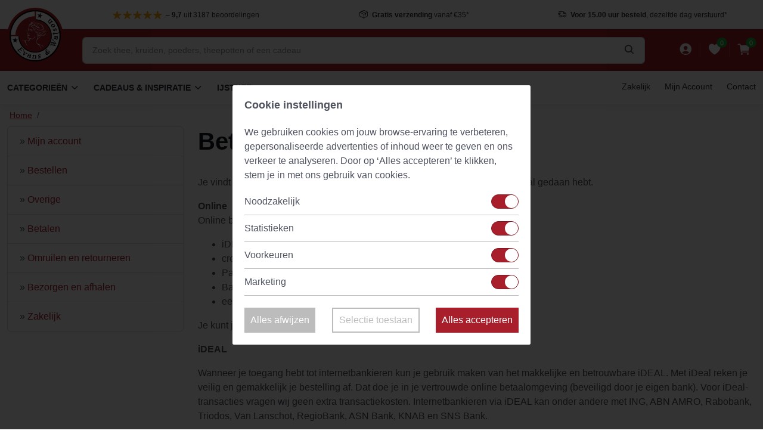

--- FILE ---
content_type: text/html; charset=UTF-8
request_url: https://www.evansnwatson.nl/page/betaalmogelijkheden
body_size: 15538
content:
<!DOCTYPE html>

<html lang="nl">
<head><script type="text/javascript">
    window.dataLayer = window.dataLayer || [];
            window.dataLayer.push({"env":"prod","route":"bitbag_sylius_cms_plugin_shop_page_show","channel":{"code":"default","name":"Consumenten"},"locale":"nl","currency":"EUR"});
    </script>

<!-- Google Tag Manager  -->
<script>(function(w,d,s,l,i){w[l]=w[l]||[];w[l].push({'gtm.start':
        new Date().getTime(),event:'gtm.js'});var f=d.getElementsByTagName(s)[0],
        j=d.createElement(s),dl=l!='dataLayer'?'&l='+l:'';j.async=true;j.src=
        'https://www.googletagmanager.com/gtm.js?id='+i+dl;f.parentNode.insertBefore(j,f);
    })(window,document,'script','dataLayer','GTM-WZ496L');</script>
<!-- End Google Tag Manager -->

    <meta charset="UTF-8" />
    
    <title>        Betalen
     | Evans & Watson</title>

    <meta name="viewport" content="width=device-width, initial-scale=1">

    <!-- Favicon and Touch Icons-->
    <link rel="apple-touch-icon" sizes="180x180" href="/enw/img/apple-touch-icon.png">
    <link rel="icon" type="image/png" sizes="32x32" href="/enw/img/favicon-32x32.png">
    <link rel="icon" type="image/png" sizes="16x16" href="/enw/img/favicon-16x16.png">
    <link rel="manifest" href="/enw/img/site.webmanifest">
    <link rel="mask-icon" color="#5bbad5" href="/enw/img/safari-pinned-tab.svg">
    <meta name="msapplication-TileColor" content="#a91825">
    <meta name="theme-color" content="#ffffff">

            
        
    
    
    
    
            <meta property="og:type" content="website" />
        <meta property="og:url" content="https://www.evansnwatson.nl/nl/page/betaalmogelijkheden" />
    
    
    <script type="application/ld+json">[{"@context":"https://schema.org","@type":"Store","additionalType":"http://www.productontology.org/id/Grocery_store","name":"Evans & Watson","telephone":"+31 592 85 34 45","email":"info@evansnwatson.nl","url":"https://www.evansnwatson.nl/","address":{"@type":"PostalAddress","streetAddress":"Annerweg 8","addressLocality":"Anloo","addressRegion":"Drenthe","postalCode":"9467 PC","addressCountry":"NL"},"openingHours":["Mo-Fr 08:00-17:00","Sa 08:00-12:00"],"geo":{"@type":"GeoCoordinates","latitude":"53.045576","longitude":"6.704841"},"hasMap":"https://www.google.nl/maps/place/Evans+%26+Watson+Tea+Company/@53.0457162,6.7047181,16z/data=!4m5!3m4!1s0x0:0x9e0f57c99d9b9c6b!8m2!3d53.0456205!4d6.7047874?shorturl=1","logo":"https://www.evansnwatson.nl/enw/img/logo.svg","image":"https://www.evansnwatson.nl/uploads/images/banners/banner-kamille6.avif","priceRange":"$$","sameAs":["https://www.facebook.com/evansnwatson/","https://twitter.com/evansnwatson","https://www.instagram.com/evansnwatson/","https://nl.pinterest.com/evanswatson/","https://www.linkedin.com/company/evans-&-watson/"],"aggregateRating":{"@type":"AggregateRating","bestRating":"5","ratingValue":"4.8282","ratingCount":"3190","worstRating":"1"}}]</script>


                <meta name="keywords" content="Betalen" />
        
            <!-- Vendor styles -->
        <link rel="stylesheet" media="screen" href="/enw/vendor/slick-carousel/slick/slick.css">
        <link rel="stylesheet" media="screen" href="/enw/vendor/slick-carousel/slick/slick-theme.css">

        <!-- Main Theme Styles + Bootstrap-->
        <link rel="stylesheet" href="/build/duracom-theme/app.243d999e.css">
        <link rel="stylesheet" media="screen" href="/enw/css/header.css">

        <link rel="stylesheet" href="/vendor/simplebar/dist/simplebar.min.css"/>
        <link rel="stylesheet" href="/vendor/tiny-slider/dist/tiny-slider.css"/>
        <link rel="stylesheet" href="/vendor/drift-zoom/dist/drift-basic.min.css"/>

        <style>
            #product-description h3 {
                color: #a81e2a !important;
            }
        </style>

        

    
    <link rel="stylesheet" href="/bundles/_themes/duracom/evans-theme/bitbagsyliuselasticsearchplugin/css/bitbag-autocomplete-search.css">



    <script type="text/javascript">
    var gtmEnhancedEcommerceCurrencyCode = 'EUR';
</script>
<script type="text/javascript">
    var productImpressions = window.productImpressions || (window.productImpressions = []);
</script>
<script type="text/javascript">
    var productDetails = window.productDetails || (window.productDetails = []);
</script>
<script type="text/javascript">
    var checkoutStepsConfiguration = window.checkoutStepsConfiguration || (window.checkoutStepsConfiguration = {"enabled":true,"steps":{"1":[{"event":"click","selector":"a[href$='\/checkout\/']"}],"2":[{"event":"submit","selector":"form[name=sylius_checkout_address]"}],"3":[{"event":"submit","selector":"form[name=sylius_checkout_select_shipping]","option":"enhancedEcommerceCheckoutGetChoiceValue"}],"4":[{"event":"submit","selector":"form[name=sylius_checkout_select_payment]","option":"enhancedEcommerceCheckoutGetChoiceValue"}]}});
</script>

    <script src="/enw/js/cookie-consent.js?v=1730369360" defer="defer"></script>
</head>

<body><!-- Google Tag Manager (noscript) -->
<noscript><iframe src="https://www.googletagmanager.com/ns.html?id=GTM-WZ496L"
                  height="0" width="0" style="display:none;visibility:hidden"></iframe></noscript>
<!-- End Google Tag Manager (noscript) -->



<!-- Page wrapper for sticky footer -->
<!-- Wraps everything except footer to push footer to the bottom of the page if there is little content -->
<main class="page-wrapper">
        
    
            <!-- Navbar Desktop -->
<header class="header bg-white box-shadow-sm mb-0">

    
        <!-- Topbar -->
        <div class="container pl-md-4 py-2 border-bottom">
            <div id="topbar-carousel" class="ml-md-5 py-md-1 pl-md-5 text-center" data-slick='{
            "slidesToShow": 4,
            "slidesToScroll": 1,
            "arrows": false,
            "dots": false,
            "infinite": true,
            "autoplay": true,
            "responsive":
              [
                {
                  "breakpoint": 1300,
                  "settings": {
                    "slidesToShow": 3
                  }
                },
                {
                  "breakpoint": 1100,
                  "settings": {
                    "slidesToShow": 2
                  }
                },
                {
                  "breakpoint": 700,
                  "settings": {
                    "slidesToShow": 1
                  }
                }
              ]
          }'>

                <div class="">
                    <a href="#" class="nav-link p-0 font-weight-normal">
                        <div class="star-rating mr-1 font-size-sm">
                            <i class="sr-star ei-star-filled active"></i>
                            <i class="sr-star ei-star-filled active"></i>
                            <i class="sr-star ei-star-filled active"></i>
                            <i class="sr-star ei-star-filled active"></i>
                            <i class="sr-star ei-star-filled active"></i>
                        </div>
                        <span class="d-inline-block font-size-xs">
                    <span class="review-separator">– </span><b>9,7</b> uit 3187 beoordelingen
                </span>
                    </a>
                </div>
                <div class="">
                    <a href="/page/verzendkosten" class="nav-link d-inline-block p-0 font-size-xs font-weight-normal">
                        <i class="ei-parcel mr-1 mt-n1 align-middle font-size-sm"></i>
                        <b>Gratis verzending</b> vanaf €35*
                    </a>
                </div>
                <div class="">
                    <a href="/page/bezorgopties" class="nav-link d-inline-block p-0 font-size-xs font-weight-normal">
                        <i class="ei-delivery mr-1 mt-n1 align-middle font-size-sm"></i>
                        <b>Voor 15.00 uur besteld</b>, dezelfde dag verstuurd*
                    </a>
                </div>
                <div class="pt-1">
                    <a href="/page/spaarpunten" class="nav-link p-0 font-weight-normal font-size-xs text-success">Spaar punten voor <b>kortingen</b></a>
                </div>

            </div>
        </div>

    
    <!-- Search Desktop -->
    <div class="d-md-block py-2 bg-primary">
        <div class="container d-flex align-items-center py-1">
            <!-- Navigation Mobile -->
            <div class="mobile-navigation">
                <div class="mobile-navigation-child">
                    <a class="toggle zindex-5 hc-nav-trigger" href="#" id="mobile-menu-trigger">
                        <span></span>
                    </a>
                </div>
            </div>
            <a href="/" class="flex-shrink-0 d-block mt-n5 mr-3 mr-lg-4">
                <img src="/enw/img/logo.svg" width="94" alt="Logo" class="logo-desktop" />
                <img src="/enw/img/logo-m.svg" width="160" alt="Logo" class="logo-mobile" />
            </a>
            <div class="position-relative w-100 pl-2">
                <form id="searchWidgetForm" action="/nl/search" method="get" class="">
    <div class="search search-header" id="products-search">
        <input class="form-control pr-5 prompt" type="text" placeholder="Zoek thee, kruiden, poeders, theepotten of een cadeau" name="bitbag_elasticsearch_search[box][query]" id="searchWidgetQuery">
        <button class="btn px-0 icon-float icon-float-right" aria-label="Zoeken">
            <i class="ei-search mt-n1 align-middle font-size-lg font-weight-bold"></i>
        </button>
        <div class="results mt-2"></div>
    </div>
</form>





            </div>
            <ul class="d-flex list-unstyled mb-0 ml-3 ml-lg-5 pl-md-1">
                <li class="mr-2 pl-1">
                    <div>
            <a href="/nl/login" class="nav-link nav-link-light position-relative p-0">
            <i class="ei-person-circle-filled mt-n1 align-middle" style="font-size: 1.5rem;"></i>
        </a>
    </div>
                </li>
                <li class="mr-2 pl-1 border-right border-light"></li>
                <li class="mr-2 pl-1">
                    

<a href="/wishlist" class="nav-link nav-link-light position-relative p-0">
    <i class="ei-heart-filled mt-n1 align-middle" style="font-size: 1.5rem;"></i>
    <span class="badge badge-success rounded-circle position-absolute" style="top: -.7rem; right: -.7rem; transform: scale(.8);">
                    0
                  </span>
</a>

                </li>
                <li class="mr-2 pl-1 border-right border-light"></li>
                <li class="mr-2 pl-1">
                    


<a href="/nl/cart/" class="nav-link nav-link-light position-relative p-0">
    <i class="ei-cart-filled mt-n1 align-middle" style="font-size: 1.5rem;"></i>
    <span class="badge badge-success rounded-circle position-absolute" style="top: -.7rem; right: -.7rem; transform: scale(.8);">
                    0
                  </span>
</a>








                </li>
            </ul>
        </div>
    </div>

    <!-- Menu -->
    <!-- Navigation Desktop -->
<nav class="container d-md-flex justify-content-between position-relative mobile-menu-support" id="main-menu">
    <div class="mobile-close"></div>
    <div class="mobile-close-hidden"></div>
    <ul class="navbar-nav d-flex flex-row">
                    <li class="nav-item dropdown mega-dropdown special-icons">
                <a class="dropdown-toggle nav-link d-flex align-items-center" href="#">
                    Categorieën
                </a>
                <div class="dropdown-menu py-0">
                    <div class="mobile-close">
                        Categorieën
                    </div>
                    <div class="row">
                        <div class="col-3 category-menu">
                            <div class="py-4">
                                                                                                                                                                                                                                                            <a href="/products-list/losse-thee-87" class="dropdown-item" data-bs-menu-show="#submenu-25">
                                        <i class="ei-tea-leaf mr-2 lead align-middle opacity-80"></i>
                                        Losse thee
                                    </a>
                                                                                                                                                                                                                                                            <a href="/products-list/kruiden-1257" class="dropdown-item" data-bs-menu-show="#submenu-106">
                                        <i class="ei-branch mr-2 lead align-middle opacity-80"></i>
                                        Kruiden
                                    </a>
                                                                                                                                                                                                                                                            <a href="/products-list/theezakjes-1459" class="dropdown-item" data-bs-menu-show="#submenu-200">
                                        <i class="ei-tea-bag mr-2 lead align-middle opacity-80"></i>
                                        Piramide Theezakjes
                                    </a>
                                                                                                                                                                                                                                                            <a href="/products-list/poeders" class="dropdown-item" data-bs-menu-show="#submenu-201">
                                        <i class="ei-powder mr-2 lead align-middle opacity-80"></i>
                                        Natuurlijke Poeders
                                    </a>
                                                                                                                                                                                                                                                            <a href="/products-list/theeproefpakket-85" class="dropdown-item" data-bs-menu-show="#submenu-202">
                                        <i class="ei-tea-box mr-2 lead align-middle opacity-80"></i>
                                        Proefpakketten
                                    </a>
                                                                                                                                                                                                                                                            <a href="/products-list/mate-thee-56" class="dropdown-item" data-bs-menu-show="#submenu-203">
                                        <i class="ei-mate-tea mr-2 lead align-middle opacity-80"></i>
                                        Yerba Maté &amp; Toebehoren
                                    </a>
                                                                                                                                                                                                                                                            <a href="/products-list/matcha-151" class="dropdown-item" data-bs-menu-show="#submenu-204">
                                        <i class="ei-matcha mr-2 lead align-middle opacity-80"></i>
                                        Matcha &amp; Toebehoren
                                    </a>
                                                                                                                                                                                                                                                            <a href="/products-list/theefilters-23" class="dropdown-item" data-bs-menu-show="#submenu-205">
                                        <i class="ei-tea-strainer mr-2 lead align-middle opacity-80"></i>
                                        Theefilters
                                    </a>
                                                                                                                                                                                                                                                            <a href="/products-list/theeglazen-mokken-114" class="dropdown-item" data-bs-menu-show="#submenu-206">
                                        <i class="ei-green-tea mr-2 lead align-middle opacity-80"></i>
                                        Theeservies, Kopjes &amp; Bekers
                                    </a>
                                                                                                                                                                                                                                                            <a href="/products-list/theepotten-78" class="dropdown-item" data-bs-menu-show="#submenu-207">
                                        <i class="ei-teapot mr-2 lead align-middle opacity-80"></i>
                                        Theesets &amp; Theepotten
                                    </a>
                                                                                                                                                                                                                                                            <a href="/products-list/theecadeau-391" class="dropdown-item" data-bs-menu-show="#submenu-208">
                                        <i class="ei-gift mr-2 lead align-middle opacity-80"></i>
                                        Cadeaus &amp; Inspiratie
                                    </a>
                                                                                                                                                                                                                                                            <a href="/products-list/theeblikken-1123" class="dropdown-item" data-bs-menu-show="#submenu-209">
                                        <i class="ei-tea-can mr-2 lead align-middle opacity-80"></i>
                                        Theedozen &amp; Blikken
                                    </a>
                                                                                                                                                                                <a href="#" class="dropdown-item" data-bs-menu-show="#submenu-714">
                                        <i class="ei-branch mr-2 lead align-middle opacity-80"></i>
                                        Nieuwste producten
                                    </a>
                                                            </div>
                        </div>
                        <div class="col-9">
                            <div class="border-left h-100 py-4 pl-3">
                                                                    <!-- Losse Thee -->
                                    <div id="submenu-25" class="dropdown-pane pl-1">
                                        <div class="mobile-close">Losse thee</div>
                                        <div class="row row-cols-4">
                                                                                            <div class="col">
                                                    <h6 class="mb-3 font-size-sm">
                                                        <a href="#" class="nav-link">Theesoort</a>
                                                    </h6>
                                                    <ul class="nav flex-column">
                                                        <li class="mobile-close">Theesoort</li>
                                                                                                                    <li class="nav-item">
                                                                                                                                    <a href="/products-list/groene-thee-14" class="nav-link">Groene Thee</a>
                                                                                                                            </li>
                                                                                                                    <li class="nav-item">
                                                                                                                                    <a href="/products-list/kruidenthee-19" class="nav-link">Kruidenthee</a>
                                                                                                                            </li>
                                                                                                                    <li class="nav-item">
                                                                                                                                    <a href="/products-list/oolong-15" class="nav-link">Oolong Thee</a>
                                                                                                                            </li>
                                                                                                                    <li class="nav-item">
                                                                                                                                    <a href="/products-list/pu-erh-17" class="nav-link">Pu erh</a>
                                                                                                                            </li>
                                                                                                                    <li class="nav-item">
                                                                                                                                    <a href="/products-list/rooibos-18" class="nav-link">Rooibos</a>
                                                                                                                            </li>
                                                                                                                    <li class="nav-item">
                                                                                                                                    <a href="/products-list/vruchtenthee-21" class="nav-link">Vruchtenthee</a>
                                                                                                                            </li>
                                                                                                                    <li class="nav-item">
                                                                                                                                    <a href="/products-list/witte-thee-16" class="nav-link">Witte Thee</a>
                                                                                                                            </li>
                                                                                                                    <li class="nav-item">
                                                                                                                                    <a href="/products-list/zwarte-thee-13" class="nav-link">Zwarte Thee</a>
                                                                                                                            </li>
                                                                                                            </ul>
                                                </div>
                                                                                            <div class="col">
                                                    <h6 class="mb-3 font-size-sm">
                                                        <a href="#" class="nav-link">Klassiekers</a>
                                                    </h6>
                                                    <ul class="nav flex-column">
                                                        <li class="mobile-close">Klassiekers</li>
                                                                                                                    <li class="nav-item">
                                                                                                                                    <a href="/products-list/favoriete-theeen-1445" class="nav-link">Alle Favoriete Theeën</a>
                                                                                                                            </li>
                                                                                                                    <li class="nav-item">
                                                                                                                                    <a href="/products-list/earl-grey-82" class="nav-link">Earl Grey</a>
                                                                                                                            </li>
                                                                                                                    <li class="nav-item">
                                                                                                                                    <a href="/products-list/lapsang-souchong-1285" class="nav-link">Lapsang Souchong</a>
                                                                                                                            </li>
                                                                                                                    <li class="nav-item">
                                                                                                                                    <a href="/products-list/matcha-151" class="nav-link">Matcha</a>
                                                                                                                            </li>
                                                                                                                    <li class="nav-item">
                                                                                                                                    <a href="/products-list/mate-thee-56" class="nav-link">Yerba Maté</a>
                                                                                                                            </li>
                                                                                                                    <li class="nav-item">
                                                                                                                                    <a href="/products-list/genmaicha-1456" class="nav-link">Genmaicha</a>
                                                                                                                            </li>
                                                                                                                    <li class="nav-item">
                                                                                                                                    <a href="/products-list/gunpowder-1455" class="nav-link">Gunpowder</a>
                                                                                                                            </li>
                                                                                                                    <li class="nav-item">
                                                                                                                                    <a href="/products-list/chai-thee-81" class="nav-link">Chai</a>
                                                                                                                            </li>
                                                                                                                    <li class="nav-item">
                                                                                                                                    <a href="/products-list/groene-rooibos-409" class="nav-link">Groene Rooibos</a>
                                                                                                                            </li>
                                                                                                                    <li class="nav-item">
                                                                                                                                    <a href="/products-list/honeybush-410" class="nav-link">Honey Bush</a>
                                                                                                                            </li>
                                                                                                                    <li class="nav-item">
                                                                                                                                    <a href="/products-list/jasmijn-51" class="nav-link">Jasmijn</a>
                                                                                                                            </li>
                                                                                                                    <li class="nav-item">
                                                                                                                                    <a href="/products-list/rookthee-1333" class="nav-link">Rookthee</a>
                                                                                                                            </li>
                                                                                                                    <li class="nav-item">
                                                                                                                                    <a href="/products-list/sencha-1354" class="nav-link">Sencha</a>
                                                                                                                            </li>
                                                                                                            </ul>
                                                </div>
                                                                                            <div class="col">
                                                    <h6 class="mb-3 font-size-sm">
                                                        <a href="#" class="nav-link">Thema</a>
                                                    </h6>
                                                    <ul class="nav flex-column">
                                                        <li class="mobile-close">Thema</li>
                                                                                                                    <li class="nav-item">
                                                                                                                                    <a href="/products-list/ayurveda-wellness-148" class="nav-link">Ayurveda Thee</a>
                                                                                                                            </li>
                                                                                                                    <li class="nav-item">
                                                                                                                                    <a href="/products-list/geen-cafeine-42" class="nav-link">Cafeïnevrije Thee</a>
                                                                                                                            </li>
                                                                                                                    <li class="nav-item">
                                                                                                                                    <a href="/products-list/detox-74" class="nav-link">Detox Thee</a>
                                                                                                                            </li>
                                                                                                                    <li class="nav-item">
                                                                                                                                    <a href="/products-list/favoriete-theeen-1445" class="nav-link">Favoriete Theeën</a>
                                                                                                                            </li>
                                                                                                                    <li class="nav-item">
                                                                                                                                    <a href="/products-list/high-tea" class="nav-link">High Tea</a>
                                                                                                                            </li>
                                                                                                                    <li class="nav-item">
                                                                                                                                    <a href="/products-list/ijsthee-84" class="nav-link">IJsthee</a>
                                                                                                                            </li>
                                                                                                                    <li class="nav-item">
                                                                                                                                    <a href="/products-list/kinderthee-1344" class="nav-link">Kinderthee</a>
                                                                                                                            </li>
                                                                                                                    <li class="nav-item">
                                                                                                                                    <a href="/products-list/ontbijt-73" class="nav-link">Ontbijtthee</a>
                                                                                                                            </li>
                                                                                                                    <li class="nav-item">
                                                                                                                                    <a href="/products-list/herfst-1121" class="nav-link">Seizoensthee</a>
                                                                                                                            </li>
                                                                                                                    <li class="nav-item">
                                                                                                                                    <a href="/products-list/slaapthee-1295" class="nav-link">Slaapthee</a>
                                                                                                                            </li>
                                                                                                                    <li class="nav-item">
                                                                                                                                    <a href="/products-list/wellness-20" class="nav-link">Wellness</a>
                                                                                                                            </li>
                                                                                                                    <li class="nav-item">
                                                                                                                                    <a href="/products-list/speciale-thee-86" class="nav-link">Speciale Thee</a>
                                                                                                                            </li>
                                                                                                                    <li class="nav-item">
                                                                                                                                    <a href="/products-list/cold-brew-thee-1347" class="nav-link">Cold Brew Thee</a>
                                                                                                                            </li>
                                                                                                                    <li class="nav-item">
                                                                                                                                    <a href="/products-list/energie-71" class="nav-link">Energie</a>
                                                                                                                            </li>
                                                                                                                    <li class="nav-item">
                                                                                                                                    <a href="/products-list/relax-44" class="nav-link">Relax</a>
                                                                                                                            </li>
                                                                                                                    <li class="nav-item">
                                                                                                                                    <a href="/products-list/tea-latte-102" class="nav-link">Tea Latte</a>
                                                                                                                            </li>
                                                                                                                    <li class="nav-item">
                                                                                                                                    <a href="/products-list/pure-thee-1346" class="nav-link">Pure Thee</a>
                                                                                                                            </li>
                                                                                                                    <li class="nav-item">
                                                                                                                                    <a href="/products-list/top-10-1447" class="nav-link">Top 10</a>
                                                                                                                            </li>
                                                                                                                    <li class="nav-item">
                                                                                                                                    <a href="/products-list/chocolade-97" class="nav-link">Chocolade</a>
                                                                                                                            </li>
                                                                                                            </ul>
                                                </div>
                                                                                            <div class="col">
                                                    <h6 class="mb-3 font-size-sm">
                                                        <a href="#" class="nav-link">Theelanden</a>
                                                    </h6>
                                                    <ul class="nav flex-column">
                                                        <li class="mobile-close">Theelanden</li>
                                                                                                                    <li class="nav-item">
                                                                                                                                    <a href="/products-list/assam-1278" class="nav-link">Assam</a>
                                                                                                                            </li>
                                                                                                                    <li class="nav-item">
                                                                                                                                    <a href="/products-list/ceylon-1280" class="nav-link">Ceylon</a>
                                                                                                                            </li>
                                                                                                                    <li class="nav-item">
                                                                                                                                    <a href="/products-list/china-1281" class="nav-link">China</a>
                                                                                                                            </li>
                                                                                                                    <li class="nav-item">
                                                                                                                                    <a href="/products-list/darjeeling-1279" class="nav-link">Darjeeling</a>
                                                                                                                            </li>
                                                                                                                    <li class="nav-item">
                                                                                                                                    <a href="/products-list/india-1277" class="nav-link">India</a>
                                                                                                                            </li>
                                                                                                                    <li class="nav-item">
                                                                                                                                    <a href="/products-list/japan-1284" class="nav-link">Japan</a>
                                                                                                                            </li>
                                                                                                                    <li class="nav-item">
                                                                                                                                    <a href="/products-list/taiwan-1283" class="nav-link">Taiwan</a>
                                                                                                                            </li>
                                                                                                                    <li class="nav-item">
                                                                                                                                    <a href="/products-list/andere-regio-s-1282" class="nav-link">Andere regio&#039;s</a>
                                                                                                                            </li>
                                                                                                            </ul>
                                                </div>
                                                                                    </div>
                                    </div>
                                                                    <!-- Losse Thee -->
                                    <div id="submenu-106" class="dropdown-pane pl-1">
                                        <div class="mobile-close">Kruiden</div>
                                        <div class="row row-cols-4">
                                                                                            <div class="col">
                                                    <h6 class="mb-3 font-size-sm">
                                                        <a href="#" class="nav-link">Plantdeel</a>
                                                    </h6>
                                                    <ul class="nav flex-column">
                                                        <li class="mobile-close">Plantdeel</li>
                                                                                                                    <li class="nav-item">
                                                                                                                                    <a href="/products-list/wortel-1258" class="nav-link">Wortel</a>
                                                                                                                            </li>
                                                                                                                    <li class="nav-item">
                                                                                                                                    <a href="/products-list/blad-1261" class="nav-link">Blad</a>
                                                                                                                            </li>
                                                                                                                    <li class="nav-item">
                                                                                                                                    <a href="/products-list/bessen-1260" class="nav-link">Bessen</a>
                                                                                                                            </li>
                                                                                                                    <li class="nav-item">
                                                                                                                                    <a href="/products-list/kruid-1263" class="nav-link">Kruid</a>
                                                                                                                            </li>
                                                                                                                    <li class="nav-item">
                                                                                                                                    <a href="/products-list/bastschors-1286" class="nav-link">Bast/Schors</a>
                                                                                                                            </li>
                                                                                                                    <li class="nav-item">
                                                                                                                                    <a href="/products-list/vruchten-1265" class="nav-link">Vruchten</a>
                                                                                                                            </li>
                                                                                                                    <li class="nav-item">
                                                                                                                                    <a href="/products-list/zaden-1264" class="nav-link">Zaden</a>
                                                                                                                            </li>
                                                                                                                    <li class="nav-item">
                                                                                                                                    <a href="/products-list/bloesem-1262" class="nav-link">Bloesem</a>
                                                                                                                            </li>
                                                                                                                    <li class="nav-item">
                                                                                                                                    <a href="/products-list/zeewier-en-algen" class="nav-link">Zeewier/Algen</a>
                                                                                                                            </li>
                                                                                                            </ul>
                                                </div>
                                                                                            <div class="col">
                                                    <h6 class="mb-3 font-size-sm">
                                                        <a href="#" class="nav-link">Herkomst &amp; Toepassing</a>
                                                    </h6>
                                                    <ul class="nav flex-column">
                                                        <li class="mobile-close">Herkomst &amp; Toepassing</li>
                                                                                                                    <li class="nav-item">
                                                                                                                                    <a href="/products-list/amerikaanse-kruiden-1266" class="nav-link">Amerikaanse kruiden</a>
                                                                                                                            </li>
                                                                                                                    <li class="nav-item">
                                                                                                                                    <a href="/products-list/ayurvedische-kruiden-1267" class="nav-link">Ayurvedische kruiden</a>
                                                                                                                            </li>
                                                                                                                    <li class="nav-item">
                                                                                                                                    <a href="/products-list/chinese-kruiden-1268" class="nav-link">Chinese &amp; TCM kruiden</a>
                                                                                                                            </li>
                                                                                                                    <li class="nav-item">
                                                                                                                                    <a href="/products-list/europese-kruiden-1269" class="nav-link">Europese kruiden</a>
                                                                                                                            </li>
                                                                                                                    <li class="nav-item">
                                                                                                                                    <a href="/products-list/keukenkruiden-1065" class="nav-link">Keukenkruiden</a>
                                                                                                                            </li>
                                                                                                                    <li class="nav-item">
                                                                                                                                    <a href="/products-list/paarden-kruiden-1334" class="nav-link">Paardenkruiden</a>
                                                                                                                            </li>
                                                                                                                    <li class="nav-item">
                                                                                                                                    <a href="/products-list/specerijen-en-zaden-401" class="nav-link">Specerijen</a>
                                                                                                                            </li>
                                                                                                                    <li class="nav-item">
                                                                                                                                    <a href="/products-list/badkruiden-1336" class="nav-link">Badkruiden</a>
                                                                                                                            </li>
                                                                                                                    <li class="nav-item">
                                                                                                                                    <a href="/products-list/medicinale-kruiden-411" class="nav-link">Medicinale kruiden</a>
                                                                                                                            </li>
                                                                                                                    <li class="nav-item">
                                                                                                                                    <a href="/products-list/koffievervangers-1449" class="nav-link">Koffievervangers</a>
                                                                                                                            </li>
                                                                                                            </ul>
                                                </div>
                                                                                            <div class="col">
                                                    <h6 class="mb-3 font-size-sm">
                                                        <a href="#" class="nav-link">Functie</a>
                                                    </h6>
                                                    <ul class="nav flex-column">
                                                        <li class="mobile-close">Functie</li>
                                                                                                                    <li class="nav-item">
                                                                                                                                    <a href="/products-list/antioxidanten" class="nav-link">Antioxidanten</a>
                                                                                                                            </li>
                                                                                                                    <li class="nav-item">
                                                                                                                                    <a href="/products-list/blaas-en-urinewegen" class="nav-link">Blaas en Urinewegen</a>
                                                                                                                            </li>
                                                                                                                    <li class="nav-item">
                                                                                                                                    <a href="/products-list/bloeddruk" class="nav-link">Bloeddruk</a>
                                                                                                                            </li>
                                                                                                                    <li class="nav-item">
                                                                                                                                    <a href="/products-list/bloedsuikerspiegel" class="nav-link">Bloedsuikerspiegel</a>
                                                                                                                            </li>
                                                                                                                    <li class="nav-item">
                                                                                                                                    <a href="/products-list/botten" class="nav-link">Botten</a>
                                                                                                                            </li>
                                                                                                                    <li class="nav-item">
                                                                                                                                    <a href="/products-list/cholesterol" class="nav-link">Cholesterol</a>
                                                                                                                            </li>
                                                                                                                    <li class="nav-item">
                                                                                                                                    <a href="/products-list/darmen" class="nav-link">Darmen</a>
                                                                                                                            </li>
                                                                                                                    <li class="nav-item">
                                                                                                                                    <a href="/products-list/energie-vermoeidheid" class="nav-link">Energie &amp; Vermoeidheid</a>
                                                                                                                            </li>
                                                                                                                    <li class="nav-item">
                                                                                                                                    <a href="/products-list/gewicht" class="nav-link">Gewicht</a>
                                                                                                                            </li>
                                                                                                                    <li class="nav-item">
                                                                                                                                    <a href="/products-list/gewrichten" class="nav-link">Gewrichten</a>
                                                                                                                            </li>
                                                                                                                    <li class="nav-item">
                                                                                                                                    <a href="/products-list/haar" class="nav-link">Haar</a>
                                                                                                                            </li>
                                                                                                                    <li class="nav-item">
                                                                                                                                    <a href="/products-list/hart-en-bloedvaten" class="nav-link">Hart en Bloedvaten</a>
                                                                                                                            </li>
                                                                                                                    <li class="nav-item">
                                                                                                                                    <a href="/products-list/hersenen" class="nav-link">Hersenen</a>
                                                                                                                            </li>
                                                                                                                    <li class="nav-item">
                                                                                                                                    <a href="/products-list/hormoonregulatie" class="nav-link">Hormoonregulatie</a>
                                                                                                                            </li>
                                                                                                                    <li class="nav-item">
                                                                                                                                    <a href="/products-list/huid" class="nav-link">Huid</a>
                                                                                                                            </li>
                                                                                                                    <li class="nav-item">
                                                                                                                                    <a href="/products-list/immuunsysteem-weerstand" class="nav-link">Immuunsysteem - weerstand</a>
                                                                                                                            </li>
                                                                                                                    <li class="nav-item">
                                                                                                                                    <a href="/products-list/leverfunctie" class="nav-link">Leverfunctie</a>
                                                                                                                            </li>
                                                                                                                    <li class="nav-item">
                                                                                                                                    <a href="/products-list/libido" class="nav-link">Libido</a>
                                                                                                                            </li>
                                                                                                                    <li class="nav-item">
                                                                                                                                    <a href="/products-list/luchtwegen" class="nav-link">Luchtwegen</a>
                                                                                                                            </li>
                                                                                                                    <li class="nav-item">
                                                                                                                                    <a href="/products-list/menopauze" class="nav-link">Menopauze</a>
                                                                                                                            </li>
                                                                                                                    <li class="nav-item">
                                                                                                                                    <a href="/products-list/menstruatie" class="nav-link">Menstruatie</a>
                                                                                                                            </li>
                                                                                                                    <li class="nav-item">
                                                                                                                                    <a href="/products-list/mond-en-gebit" class="nav-link">Mond en Gebit</a>
                                                                                                                            </li>
                                                                                                                    <li class="nav-item">
                                                                                                                                    <a href="/products-list/nachtrust" class="nav-link">Nachtrust</a>
                                                                                                                            </li>
                                                                                                                    <li class="nav-item">
                                                                                                                                    <a href="/products-list/nierfunctie" class="nav-link">Nierfunctie</a>
                                                                                                                            </li>
                                                                                                                    <li class="nav-item">
                                                                                                                                    <a href="/products-list/ogen" class="nav-link">Ogen</a>
                                                                                                                            </li>
                                                                                                                    <li class="nav-item">
                                                                                                                                    <a href="/products-list/prostaat" class="nav-link">Prostaat</a>
                                                                                                                            </li>
                                                                                                                    <li class="nav-item">
                                                                                                                                    <a href="/products-list/schildklier" class="nav-link">Schildklier</a>
                                                                                                                            </li>
                                                                                                                    <li class="nav-item">
                                                                                                                                    <a href="/products-list/slijmvliezen" class="nav-link">Slijmvliezen</a>
                                                                                                                            </li>
                                                                                                                    <li class="nav-item">
                                                                                                                                    <a href="/products-list/spermatogenese" class="nav-link">Spermatogenese</a>
                                                                                                                            </li>
                                                                                                                    <li class="nav-item">
                                                                                                                                    <a href="/products-list/spieren" class="nav-link">Spieren</a>
                                                                                                                            </li>
                                                                                                                    <li class="nav-item">
                                                                                                                                    <a href="/products-list/spijsvertering" class="nav-link">Spijsvertering</a>
                                                                                                                            </li>
                                                                                                                    <li class="nav-item">
                                                                                                                                    <a href="/products-list/stress" class="nav-link">Stress</a>
                                                                                                                            </li>
                                                                                                                    <li class="nav-item">
                                                                                                                                    <a href="/products-list/vruchtbaarheid" class="nav-link">Vruchtbaarheid</a>
                                                                                                                            </li>
                                                                                                                    <li class="nav-item">
                                                                                                                                    <a href="/products-list/zenuwstelsel" class="nav-link">Zenuwstelsel</a>
                                                                                                                            </li>
                                                                                                                    <li class="nav-item">
                                                                                                                                    <a href="/products-list/zwangerschap" class="nav-link">Zwangerschap</a>
                                                                                                                            </li>
                                                                                                                    <li class="nav-item">
                                                                                                                                    <a href="/products-list/detoxen" class="nav-link">Detoxen</a>
                                                                                                                            </li>
                                                                                                            </ul>
                                                </div>
                                                                                            <div class="col">
                                                    <h6 class="mb-3 font-size-sm">
                                                        <a href="#" class="nav-link">Populaire Kruiden</a>
                                                    </h6>
                                                    <ul class="nav flex-column">
                                                        <li class="mobile-close">Populaire Kruiden</li>
                                                                                                                    <li class="nav-item">
                                                                                                                                    <a href="/products-list/brandnetel-1227" class="nav-link">Brandnetel</a>
                                                                                                                            </li>
                                                                                                                    <li class="nav-item">
                                                                                                                                    <a href="/products-list/gember-49" class="nav-link">Gember</a>
                                                                                                                            </li>
                                                                                                                    <li class="nav-item">
                                                                                                                                    <a href="/products-list/hibiscus-50" class="nav-link">Hibiscus</a>
                                                                                                                            </li>
                                                                                                                    <li class="nav-item">
                                                                                                                                    <a href="/products-list/kamille-96" class="nav-link">Kamille</a>
                                                                                                                            </li>
                                                                                                                    <li class="nav-item">
                                                                                                                                    <a href="/products-list/kurkuma-1225" class="nav-link">Kurkuma</a>
                                                                                                                            </li>
                                                                                                                    <li class="nav-item">
                                                                                                                                    <a href="/products-list/lapacho-1388" class="nav-link">Lapacho / Pau d&#039;Arco</a>
                                                                                                                            </li>
                                                                                                                    <li class="nav-item">
                                                                                                                                    <a href="/products-list/lavendel-52" class="nav-link">Lavendel</a>
                                                                                                                            </li>
                                                                                                                    <li class="nav-item">
                                                                                                                                    <a href="/products-list/moringa-34" class="nav-link">Moringa</a>
                                                                                                                            </li>
                                                                                                                    <li class="nav-item">
                                                                                                                                    <a href="/products-list/munt-58" class="nav-link">Munt</a>
                                                                                                                            </li>
                                                                                                                    <li class="nav-item">
                                                                                                                                    <a href="/products-list/paardenbloem-1345" class="nav-link">Paardenbloem</a>
                                                                                                                            </li>
                                                                                                                    <li class="nav-item">
                                                                                                                                    <a href="/products-list/salie-1348" class="nav-link">Salie</a>
                                                                                                                            </li>
                                                                                                                    <li class="nav-item">
                                                                                                                                    <a href="/products-list/sint-janskruid-1391" class="nav-link">Sint Janskruid</a>
                                                                                                                            </li>
                                                                                                                    <li class="nav-item">
                                                                                                                                    <a href="/products-list/zoethout-54" class="nav-link">Zoethout</a>
                                                                                                                            </li>
                                                                                                                    <li class="nav-item">
                                                                                                                                    <a href="/products-list/anijs" class="nav-link">Anijs</a>
                                                                                                                            </li>
                                                                                                                    <li class="nav-item">
                                                                                                                                    <a href="/products-list/rozenbottel-60" class="nav-link">Rozenbottel</a>
                                                                                                                            </li>
                                                                                                                    <li class="nav-item">
                                                                                                                                    <a href="/products-list/tulsi-thee-1122" class="nav-link">Tulsi</a>
                                                                                                                            </li>
                                                                                                                    <li class="nav-item">
                                                                                                                                    <a href="/products-list/vrouwenmantel-1349" class="nav-link">Vrouwenmantel</a>
                                                                                                                            </li>
                                                                                                                    <li class="nav-item">
                                                                                                                                    <a href="/products-list/gluehwein-1335" class="nav-link">Glühwein</a>
                                                                                                                            </li>
                                                                                                                    <li class="nav-item">
                                                                                                                                    <a href="/products-list/rozen-59" class="nav-link">Rozen</a>
                                                                                                                            </li>
                                                                                                                    <li class="nav-item">
                                                                                                                                    <a href="/products-list/verbena-62" class="nav-link">Verbena</a>
                                                                                                                            </li>
                                                                                                                    <li class="nav-item">
                                                                                                                                    <a href="/products-list/mierikswortel-1226" class="nav-link">Mierikswortel</a>
                                                                                                                            </li>
                                                                                                                    <li class="nav-item">
                                                                                                                                    <a href="/products-list/goudsbloem-1387" class="nav-link">Goudsbloem</a>
                                                                                                                            </li>
                                                                                                            </ul>
                                                </div>
                                                                                    </div>
                                    </div>
                                                                    <!-- Losse Thee -->
                                    <div id="submenu-200" class="dropdown-pane pl-1">
                                        <div class="mobile-close">Piramide Theezakjes</div>
                                        <div class="row row-cols-4">
                                                                                            <div class="col">
                                                    <h6 class="mb-3 font-size-sm">
                                                        <a href="#" class="nav-link">Soort</a>
                                                    </h6>
                                                    <ul class="nav flex-column">
                                                        <li class="mobile-close">Soort</li>
                                                                                                                    <li class="nav-item">
                                                                                                                                    <a href="/products-list/piramide-theezakjes" class="nav-link">Thee</a>
                                                                                                                            </li>
                                                                                                                    <li class="nav-item">
                                                                                                                                    <a href="/products-list/piramide-kruidenzakjes" class="nav-link">Pure kruiden</a>
                                                                                                                            </li>
                                                                                                                    <li class="nav-item">
                                                                                                                                    <a href="/products-list/ijsthee-zakjes" class="nav-link">IJsthee</a>
                                                                                                                            </li>
                                                                                                            </ul>
                                                </div>
                                                                                    </div>
                                    </div>
                                                                    <!-- Losse Thee -->
                                    <div id="submenu-201" class="dropdown-pane pl-1">
                                        <div class="mobile-close">Natuurlijke Poeders</div>
                                        <div class="row row-cols-4">
                                                                                            <div class="col">
                                                    <h6 class="mb-3 font-size-sm">
                                                        <a href="#" class="nav-link">Poeder soort</a>
                                                    </h6>
                                                    <ul class="nav flex-column">
                                                        <li class="mobile-close">Poeder soort</li>
                                                                                                                    <li class="nav-item">
                                                                                                                                    <a href="/products-list/kruidenpoeders-1381" class="nav-link">Kruidenpoeders</a>
                                                                                                                            </li>
                                                                                                                    <li class="nav-item">
                                                                                                                                    <a href="/products-list/thee-poeders-1454" class="nav-link">Theepoeders</a>
                                                                                                                            </li>
                                                                                                                    <li class="nav-item">
                                                                                                                                    <a href="/products-list/fruit-groentepoeders-1378" class="nav-link">Fruit- &amp; Groentepoeders</a>
                                                                                                                            </li>
                                                                                                                    <li class="nav-item">
                                                                                                                                    <a href="/products-list/groene-superfood-poeders-1373" class="nav-link">Groene superfood poeders</a>
                                                                                                                            </li>
                                                                                                                    <li class="nav-item">
                                                                                                                                    <a href="/products-list/superfoods-1379" class="nav-link">Superfoods</a>
                                                                                                                            </li>
                                                                                                                    <li class="nav-item">
                                                                                                                                    <a href="/products-list/koffievervangers-1449" class="nav-link">Koffievervangers</a>
                                                                                                                            </li>
                                                                                                                    <li class="nav-item">
                                                                                                                                    <a href="/products-list/specerij-poeders" class="nav-link">Specerij Poeders</a>
                                                                                                                            </li>
                                                                                                            </ul>
                                                </div>
                                                                                            <div class="col">
                                                    <h6 class="mb-3 font-size-sm">
                                                        <a href="#" class="nav-link">Populaire poeders</a>
                                                    </h6>
                                                    <ul class="nav flex-column">
                                                        <li class="mobile-close">Populaire poeders</li>
                                                                                                                    <li class="nav-item">
                                                                                                                                    <a href="https://www.evansnwatson.nl/products/astragalus-wortel-poeder-huang-qi-astragalus-membranaceus" class="nav-link">Astragalus Wortel Poeder</a>
                                                                                                                            </li>
                                                                                                                    <li class="nav-item">
                                                                                                                                    <a href="https://www.evansnwatson.nl/products/camu-camu-poeder-20-vit-c-mycaria-dubia" class="nav-link">Camu Camu Poeder</a>
                                                                                                                            </li>
                                                                                                                    <li class="nav-item">
                                                                                                                                    <a href="https://www.evansnwatson.nl/products/chlorella-poeder-chlorella-pyrenoidosa" class="nav-link">Chlorella Poeder</a>
                                                                                                                            </li>
                                                                                                                    <li class="nav-item">
                                                                                                                                    <a href="https://www.evansnwatson.nl/products/grote-klis-wortel-poeder-arctium-lappa" class="nav-link">Grote Klis Wortel Poeder</a>
                                                                                                                            </li>
                                                                                                                    <li class="nav-item">
                                                                                                                                    <a href="https://www.evansnwatson.nl/products/iers-mos-poeder-chondrus-crispus" class="nav-link">Iers Mos Poeder</a>
                                                                                                                            </li>
                                                                                                                    <li class="nav-item">
                                                                                                                                    <a href="https://www.evansnwatson.nl/products/kurkuma-poeder-curcuma-longa-turmeric-geelwortel-jiang-huang" class="nav-link">Kurkuma Poeder</a>
                                                                                                                            </li>
                                                                                                                    <li class="nav-item">
                                                                                                                                    <a href="/products-list/matcha-144" class="nav-link">Matcha</a>
                                                                                                                            </li>
                                                                                                                    <li class="nav-item">
                                                                                                                                    <a href="https://www.evansnwatson.nl/products/hojicha-poeder" class="nav-link">Hojicha poeder</a>
                                                                                                                            </li>
                                                                                                                    <li class="nav-item">
                                                                                                                                    <a href="https://www.evansnwatson.nl/products/rode-bieten-poeder" class="nav-link">Rode Bieten Poeder</a>
                                                                                                                            </li>
                                                                                                                    <li class="nav-item">
                                                                                                                                    <a href="https://www.evansnwatson.nl/products/rozenbottel-poeder-rosa-canina-hondsroos" class="nav-link">Rozenbottel Poeder</a>
                                                                                                                            </li>
                                                                                                                    <li class="nav-item">
                                                                                                                                    <a href="https://www.evansnwatson.nl/products/schisandra-bes-poeder-schisandra-chinensis-wu-wei-zi" class="nav-link">Schisandra Bes Poeder</a>
                                                                                                                            </li>
                                                                                                                    <li class="nav-item">
                                                                                                                                    <a href="https://www.evansnwatson.nl/products/slippery-elm-poeder-ulmus-rubra" class="nav-link">Slippery Elm Poeder</a>
                                                                                                                            </li>
                                                                                                                    <li class="nav-item">
                                                                                                                                    <a href="https://www.evansnwatson.nl/products/spirulina-poeder-spirulina-platensis" class="nav-link">Spirulina Poeder</a>
                                                                                                                            </li>
                                                                                                                    <li class="nav-item">
                                                                                                                                    <a href="https://www.evansnwatson.nl/products/wilde-yam-wortel-poeder-dioscorea-villosa-shan-yao" class="nav-link">Wilde Yam Wortel Poeder</a>
                                                                                                                            </li>
                                                                                                            </ul>
                                                </div>
                                                                                    </div>
                                    </div>
                                                                    <!-- Losse Thee -->
                                    <div id="submenu-202" class="dropdown-pane pl-1">
                                        <div class="mobile-close">Proefpakketten</div>
                                        <div class="row row-cols-4">
                                                                                            <div class="col">
                                                    <h6 class="mb-3 font-size-sm">
                                                        <a href="#" class="nav-link">Soort</a>
                                                    </h6>
                                                    <ul class="nav flex-column">
                                                        <li class="mobile-close">Soort</li>
                                                                                                                    <li class="nav-item">
                                                                                                                                    <a href="/products-list/theeproefpakket-85" class="nav-link">Proefpakketten</a>
                                                                                                                            </li>
                                                                                                                    <li class="nav-item">
                                                                                                                                    <a href="/products-list/multipacks-sets-145" class="nav-link">Theepakket</a>
                                                                                                                            </li>
                                                                                                            </ul>
                                                </div>
                                                                                    </div>
                                    </div>
                                                                    <!-- Losse Thee -->
                                    <div id="submenu-203" class="dropdown-pane pl-1">
                                        <div class="mobile-close">Yerba Maté &amp; Toebehoren</div>
                                        <div class="row row-cols-4">
                                                                                            <div class="col">
                                                    <h6 class="mb-3 font-size-sm">
                                                        <a href="#" class="nav-link">Soort</a>
                                                    </h6>
                                                    <ul class="nav flex-column">
                                                        <li class="mobile-close">Soort</li>
                                                                                                                    <li class="nav-item">
                                                                                                                                    <a href="/products-list/pure-yerba-mate" class="nav-link">Pure Yerba Maté</a>
                                                                                                                            </li>
                                                                                                                    <li class="nav-item">
                                                                                                                                    <a href="/products-list/met-een-smaakje-1368" class="nav-link">Yerba Maté melange</a>
                                                                                                                            </li>
                                                                                                                    <li class="nav-item">
                                                                                                                                    <a href="https://www.evansnwatson.nl/products/yerba-mate-starterspakket-traditioneel" class="nav-link">Yerba Maté Startpakket</a>
                                                                                                                            </li>
                                                                                                                    <li class="nav-item">
                                                                                                                                    <a href="https://www.evansnwatson.nl/products/yerba-mate-proefpakket" class="nav-link">Yerba Maté Proefpakket</a>
                                                                                                                            </li>
                                                                                                            </ul>
                                                </div>
                                                                                            <div class="col">
                                                    <h6 class="mb-3 font-size-sm">
                                                        <a href="#" class="nav-link">Accessoires</a>
                                                    </h6>
                                                    <ul class="nav flex-column">
                                                        <li class="mobile-close">Accessoires</li>
                                                                                                                    <li class="nav-item">
                                                                                                                                    <a href="/products-list/kalebas-1340" class="nav-link">Kalebas</a>
                                                                                                                            </li>
                                                                                                                    <li class="nav-item">
                                                                                                                                    <a href="/products-list/bombilla-1339" class="nav-link">Bombilla</a>
                                                                                                                            </li>
                                                                                                            </ul>
                                                </div>
                                                                                            <div class="col">
                                                    <h6 class="mb-3 font-size-sm">
                                                        <a href="#" class="nav-link">Type</a>
                                                    </h6>
                                                    <ul class="nav flex-column">
                                                        <li class="mobile-close">Type</li>
                                                                                                                    <li class="nav-item">
                                                                                                                                    <a href="/products-list/chimarrao-1246" class="nav-link">Chimarrão</a>
                                                                                                                            </li>
                                                                                                                    <li class="nav-item">
                                                                                                                                    <a href="/products-list/con-palo-1252" class="nav-link">Con Palo</a>
                                                                                                                            </li>
                                                                                                                    <li class="nav-item">
                                                                                                                                    <a href="/products-list/green-1251" class="nav-link">Green</a>
                                                                                                                            </li>
                                                                                                                    <li class="nav-item">
                                                                                                                                    <a href="/products-list/met-een-smaakje-1368" class="nav-link">Met een smaakje</a>
                                                                                                                            </li>
                                                                                                                    <li class="nav-item">
                                                                                                                                    <a href="/products-list/sin-palo-1253" class="nav-link">Sin Palo</a>
                                                                                                                            </li>
                                                                                                                    <li class="nav-item">
                                                                                                                                    <a href="/products-list/terere-1247" class="nav-link">Tereré</a>
                                                                                                                            </li>
                                                                                                                    <li class="nav-item">
                                                                                                                                    <a href="/products-list/tostada-1250" class="nav-link">Tostada</a>
                                                                                                                            </li>
                                                                                                            </ul>
                                                </div>
                                                                                            <div class="col">
                                                    <h6 class="mb-3 font-size-sm">
                                                        <a href="#" class="nav-link">Herkomst</a>
                                                    </h6>
                                                    <ul class="nav flex-column">
                                                        <li class="mobile-close">Herkomst</li>
                                                                                                                    <li class="nav-item">
                                                                                                                                    <a href="/products-list/argentinie-1248" class="nav-link">Argentinië</a>
                                                                                                                            </li>
                                                                                                                    <li class="nav-item">
                                                                                                                                    <a href="/products-list/brazile-1450" class="nav-link">Brazilië</a>
                                                                                                                            </li>
                                                                                                                    <li class="nav-item">
                                                                                                                                    <a href="/products-list/paraguay-1249" class="nav-link">Paraguay</a>
                                                                                                                            </li>
                                                                                                                    <li class="nav-item">
                                                                                                                                    <a href="/products-list/uruguay-1451" class="nav-link">Uruguay</a>
                                                                                                                            </li>
                                                                                                            </ul>
                                                </div>
                                                                                    </div>
                                    </div>
                                                                    <!-- Losse Thee -->
                                    <div id="submenu-204" class="dropdown-pane pl-1">
                                        <div class="mobile-close">Matcha &amp; Toebehoren</div>
                                        <div class="row row-cols-4">
                                                                                            <div class="col">
                                                    <h6 class="mb-3 font-size-sm">
                                                        <a href="#" class="nav-link">Soort</a>
                                                    </h6>
                                                    <ul class="nav flex-column">
                                                        <li class="mobile-close">Soort</li>
                                                                                                                    <li class="nav-item">
                                                                                                                                    <a href="/products-list/pure-matcha" class="nav-link">Pure Matcha</a>
                                                                                                                            </li>
                                                                                                                    <li class="nav-item">
                                                                                                                                    <a href="/products-list/matcha-melange" class="nav-link">Matcha Melange</a>
                                                                                                                            </li>
                                                                                                            </ul>
                                                </div>
                                                                                            <div class="col">
                                                    <h6 class="mb-3 font-size-sm">
                                                        <a href="#" class="nav-link">Accessoires</a>
                                                    </h6>
                                                    <ul class="nav flex-column">
                                                        <li class="mobile-close">Accessoires</li>
                                                                                                                    <li class="nav-item">
                                                                                                                                    <a href="/products-list/klopper-1237" class="nav-link">Matcha Klopper</a>
                                                                                                                            </li>
                                                                                                                    <li class="nav-item">
                                                                                                                                    <a href="/products-list/lepels-1239" class="nav-link">Matcha Lepel</a>
                                                                                                                            </li>
                                                                                                                    <li class="nav-item">
                                                                                                                                    <a href="/products-list/matcha-complete-sets-152" class="nav-link">Matcha Set</a>
                                                                                                                            </li>
                                                                                                                    <li class="nav-item">
                                                                                                                                    <a href="/products-list/kommen-1238" class="nav-link">Matcha Kommen</a>
                                                                                                                            </li>
                                                                                                            </ul>
                                                </div>
                                                                                    </div>
                                    </div>
                                                                    <!-- Losse Thee -->
                                    <div id="submenu-205" class="dropdown-pane pl-1">
                                        <div class="mobile-close">Theefilters</div>
                                        <div class="row row-cols-4">
                                                                                            <div class="col">
                                                    <h6 class="mb-3 font-size-sm">
                                                        <a href="#" class="nav-link">Soort</a>
                                                    </h6>
                                                    <ul class="nav flex-column">
                                                        <li class="mobile-close">Soort</li>
                                                                                                                    <li class="nav-item">
                                                                                                                                    <a href="/products-list/papieren-theefilters-1243" class="nav-link">Papieren Theefilters</a>
                                                                                                                            </li>
                                                                                                                    <li class="nav-item">
                                                                                                                                    <a href="/products-list/permanente-theefilters-115" class="nav-link">Permanente Theefilters</a>
                                                                                                                            </li>
                                                                                                                    <li class="nav-item">
                                                                                                                                    <a href="/products-list/rvs-theefilters-1242" class="nav-link">RVS Theefilters</a>
                                                                                                                            </li>
                                                                                                                    <li class="nav-item">
                                                                                                                                    <a href="/products-list/silicone-theefilters-1241" class="nav-link">Silicone Theefilters</a>
                                                                                                                            </li>
                                                                                                                    <li class="nav-item">
                                                                                                                                    <a href="/products-list/theebal-1245" class="nav-link">Theebal</a>
                                                                                                                            </li>
                                                                                                                    <li class="nav-item">
                                                                                                                                    <a href="/products-list/thee-ei-79" class="nav-link">Thee-ei</a>
                                                                                                                            </li>
                                                                                                                    <li class="nav-item">
                                                                                                                                    <a href="/products-list/theezeef-1244" class="nav-link">Theezeef</a>
                                                                                                                            </li>
                                                                                                                    <li class="nav-item">
                                                                                                                                    <a href="https://www.evansnwatson.nl/products/losse-thee-theefilter-voor-in-tuit-aluminium" class="nav-link">Theefilter voor in Theepottuit</a>
                                                                                                                            </li>
                                                                                                                    <li class="nav-item">
                                                                                                                                    <a href="/products-list/mousseline-1338" class="nav-link">Mousseline</a>
                                                                                                                            </li>
                                                                                                            </ul>
                                                </div>
                                                                                            <div class="col">
                                                    <h6 class="mb-3 font-size-sm">
                                                        <a href="#" class="nav-link">Aanverwante Accessoires</a>
                                                    </h6>
                                                    <ul class="nav flex-column">
                                                        <li class="mobile-close">Aanverwante Accessoires</li>
                                                                                                                    <li class="nav-item">
                                                                                                                                    <a href="https://www.evansnwatson.nl/products/maatlepel-thee" class="nav-link">Maatlepel</a>
                                                                                                                            </li>
                                                                                                                    <li class="nav-item">
                                                                                                                                    <a href="https://www.evansnwatson.nl/products/theefilterhouder-rvs-royal-tea" class="nav-link">Theefilterhouder</a>
                                                                                                                            </li>
                                                                                                                    <li class="nav-item">
                                                                                                                                    <a href="https://www.evansnwatson.nl/products/zandloper-glas-perfect-tea-timer-3-4-en-5-min-royal-tea" class="nav-link">Zandloper</a>
                                                                                                                            </li>
                                                                                                            </ul>
                                                </div>
                                                                                    </div>
                                    </div>
                                                                    <!-- Losse Thee -->
                                    <div id="submenu-206" class="dropdown-pane pl-1">
                                        <div class="mobile-close">Theeservies, Kopjes &amp; Bekers</div>
                                        <div class="row row-cols-4">
                                                                                            <div class="col">
                                                    <h6 class="mb-3 font-size-sm">
                                                        <a href="#" class="nav-link">Type</a>
                                                    </h6>
                                                    <ul class="nav flex-column">
                                                        <li class="mobile-close">Type</li>
                                                                                                                    <li class="nav-item">
                                                                                                                                    <a href="/products-list/theeglazen-1273" class="nav-link">Theeglazen</a>
                                                                                                                            </li>
                                                                                                                    <li class="nav-item">
                                                                                                                                    <a href="/products-list/theekopjes-1274" class="nav-link">Theekopjes</a>
                                                                                                                            </li>
                                                                                                                    <li class="nav-item">
                                                                                                                                    <a href="/products-list/theemokken-1275" class="nav-link">Theemokken</a>
                                                                                                                            </li>
                                                                                                                    <li class="nav-item">
                                                                                                                                    <a href="/products-list/tea-to-go-117" class="nav-link">Reisbeker</a>
                                                                                                                            </li>
                                                                                                            </ul>
                                                </div>
                                                                                    </div>
                                    </div>
                                                                    <!-- Losse Thee -->
                                    <div id="submenu-207" class="dropdown-pane pl-1">
                                        <div class="mobile-close">Theesets &amp; Theepotten</div>
                                        <div class="row row-cols-4">
                                                                                            <div class="col">
                                                    <h6 class="mb-3 font-size-sm">
                                                        <a href="#" class="nav-link">Type</a>
                                                    </h6>
                                                    <ul class="nav flex-column">
                                                        <li class="mobile-close">Type</li>
                                                                                                                    <li class="nav-item">
                                                                                                                                    <a href="/products-list/thee-ijsthee-makers-116" class="nav-link">IJstheemaker</a>
                                                                                                                            </li>
                                                                                                                    <li class="nav-item">
                                                                                                                                    <a href="/products-list/tea-for-one-1332" class="nav-link">Tea-for-One</a>
                                                                                                                            </li>
                                                                                                                    <li class="nav-item">
                                                                                                                                    <a href="/products-list/theepotten-78" class="nav-link">Alle theepotten</a>
                                                                                                                            </li>
                                                                                                                    <li class="nav-item">
                                                                                                                                    <a href="/products-list/theesets-80" class="nav-link">Alle theesets</a>
                                                                                                                            </li>
                                                                                                                    <li class="nav-item">
                                                                                                                                    <a href="/products-list/chinees-1310" class="nav-link">Chinese theepotten</a>
                                                                                                                            </li>
                                                                                                                    <li class="nav-item">
                                                                                                                                    <a href="/products-list/japans-1309" class="nav-link">Japanse theepotten</a>
                                                                                                                            </li>
                                                                                                                    <li class="nav-item">
                                                                                                                                    <a href="/products-list/groot-1353" class="nav-link">Grote theepotten</a>
                                                                                                                            </li>
                                                                                                                    <li class="nav-item">
                                                                                                                                    <a href="/products-list/theemaker-1341" class="nav-link">Theemaker</a>
                                                                                                                            </li>
                                                                                                                    <li class="nav-item">
                                                                                                                                    <a href="/products-list/met-filter-1352" class="nav-link">Theepotten met filter</a>
                                                                                                                            </li>
                                                                                                                    <li class="nav-item">
                                                                                                                                    <a href="/products-list/voor-losse-thee-1351" class="nav-link">Theepotten voor losse thee</a>
                                                                                                                            </li>
                                                                                                                    <li class="nav-item">
                                                                                                                                    <a href="/products-list/top-10-1446" class="nav-link">Top 10 theepotten</a>
                                                                                                                            </li>
                                                                                                            </ul>
                                                </div>
                                                                                            <div class="col">
                                                    <h6 class="mb-3 font-size-sm">
                                                        <a href="#" class="nav-link">Aanverwante Accessoires</a>
                                                    </h6>
                                                    <ul class="nav flex-column">
                                                        <li class="mobile-close">Aanverwante Accessoires</li>
                                                                                                                    <li class="nav-item">
                                                                                                                                    <a href="https://www.evansnwatson.nl/products/dekselhouder-voor-theepot-gietijzer" class="nav-link">Dekselhouder</a>
                                                                                                                            </li>
                                                                                                                    <li class="nav-item">
                                                                                                                                    <a href="https://www.evansnwatson.nl/products/kalkvanger" class="nav-link">Kalkvanger</a>
                                                                                                                            </li>
                                                                                                                    <li class="nav-item">
                                                                                                                                    <a href="https://www.evansnwatson.nl/products/dubbele-maatlepel-theekop-theepot-royal-tea" class="nav-link">Maatlepel Theekop &amp; Theepot</a>
                                                                                                                            </li>
                                                                                                                    <li class="nav-item">
                                                                                                                                    <a href="/products-list/onderzetters-154" class="nav-link">Onderzetters</a>
                                                                                                                            </li>
                                                                                                                    <li class="nav-item">
                                                                                                                                    <a href="https://www.evansnwatson.nl/products/losse-thee-theefilter-voor-in-tuit-aluminium" class="nav-link">Theefilter voor in Theepottuit</a>
                                                                                                                            </li>
                                                                                                                    <li class="nav-item">
                                                                                                                                    <a href="/products-list/theelichten-155" class="nav-link">Theelichten</a>
                                                                                                                            </li>
                                                                                                                    <li class="nav-item">
                                                                                                                                    <a href="https://www.evansnwatson.nl/products/zandloper-glas-perfect-tea-timer-3-4-en-5-min-royal-tea" class="nav-link">Zandloper</a>
                                                                                                                            </li>
                                                                                                            </ul>
                                                </div>
                                                                                            <div class="col">
                                                    <h6 class="mb-3 font-size-sm">
                                                        <a href="#" class="nav-link">Materiaal</a>
                                                    </h6>
                                                    <ul class="nav flex-column">
                                                        <li class="mobile-close">Materiaal</li>
                                                                                                                    <li class="nav-item">
                                                                                                                                    <a href="/products-list/gietijzer-404" class="nav-link">Gietijzer</a>
                                                                                                                            </li>
                                                                                                                    <li class="nav-item">
                                                                                                                                    <a href="/products-list/glas-405" class="nav-link">Glas</a>
                                                                                                                            </li>
                                                                                                                    <li class="nav-item">
                                                                                                                                    <a href="/products-list/keramiek-theepotten-406" class="nav-link">Keramiek</a>
                                                                                                                            </li>
                                                                                                                    <li class="nav-item">
                                                                                                                                    <a href="/products-list/porseleinen-theepotten-407" class="nav-link">Porselein</a>
                                                                                                                            </li>
                                                                                                            </ul>
                                                </div>
                                                                                            <div class="col">
                                                    <h6 class="mb-3 font-size-sm">
                                                        <a href="#" class="nav-link">Kleur</a>
                                                    </h6>
                                                    <ul class="nav flex-column">
                                                        <li class="mobile-close">Kleur</li>
                                                                                                                    <li class="nav-item">
                                                                                                                                    <a href="/products-list/antraciet-1304" class="nav-link">Antraciet</a>
                                                                                                                            </li>
                                                                                                                    <li class="nav-item">
                                                                                                                                    <a href="/products-list/blauw-1300" class="nav-link">Blauw</a>
                                                                                                                            </li>
                                                                                                                    <li class="nav-item">
                                                                                                                                    <a href="/products-list/goud-1306" class="nav-link">Goud</a>
                                                                                                                            </li>
                                                                                                                    <li class="nav-item">
                                                                                                                                    <a href="/products-list/grijs-1302" class="nav-link">Grijs</a>
                                                                                                                            </li>
                                                                                                                    <li class="nav-item">
                                                                                                                                    <a href="/products-list/groen-1301" class="nav-link">Groen</a>
                                                                                                                            </li>
                                                                                                                    <li class="nav-item">
                                                                                                                                    <a href="/products-list/multicolor-1303" class="nav-link">Meerkleurig</a>
                                                                                                                            </li>
                                                                                                                    <li class="nav-item">
                                                                                                                                    <a href="/products-list/paars-1305" class="nav-link">Paars</a>
                                                                                                                            </li>
                                                                                                                    <li class="nav-item">
                                                                                                                                    <a href="/products-list/rood-1307" class="nav-link">Rood</a>
                                                                                                                            </li>
                                                                                                                    <li class="nav-item">
                                                                                                                                    <a href="/products-list/wit-1298" class="nav-link">Wit</a>
                                                                                                                            </li>
                                                                                                                    <li class="nav-item">
                                                                                                                                    <a href="/products-list/zwart-1299" class="nav-link">Zwart</a>
                                                                                                                            </li>
                                                                                                            </ul>
                                                </div>
                                                                                    </div>
                                    </div>
                                                                    <!-- Losse Thee -->
                                    <div id="submenu-208" class="dropdown-pane pl-1">
                                        <div class="mobile-close">Cadeaus &amp; Inspiratie</div>
                                        <div class="row row-cols-4">
                                                                                            <div class="col">
                                                    <h6 class="mb-3 font-size-sm">
                                                        <a href="#" class="nav-link">Type</a>
                                                    </h6>
                                                    <ul class="nav flex-column">
                                                        <li class="mobile-close">Type</li>
                                                                                                                    <li class="nav-item">
                                                                                                                                    <a href="/products-list/kerstgeschenken-1386" class="nav-link">Kerstgeschenken</a>
                                                                                                                            </li>
                                                                                                                    <li class="nav-item">
                                                                                                                                    <a href="/products-list/theedozen-1385" class="nav-link">Theedozen</a>
                                                                                                                            </li>
                                                                                                                    <li class="nav-item">
                                                                                                                                    <a href="/products-list/thee-door-de-brievenbus-1457" class="nav-link">Thee door de Brievenbus</a>
                                                                                                                            </li>
                                                                                                                    <li class="nav-item">
                                                                                                                                    <a href="/products-list/theepakket-cadeau-1448" class="nav-link">Theepakket Cadeau</a>
                                                                                                                            </li>
                                                                                                                    <li class="nav-item">
                                                                                                                                    <a href="/products-list/theesets-80" class="nav-link">Theesets in Geschenkverpakking</a>
                                                                                                                            </li>
                                                                                                                    <li class="nav-item">
                                                                                                                                    <a href="/products-list/theeproefpakket-85" class="nav-link">Theeproefpakket</a>
                                                                                                                            </li>
                                                                                                                    <li class="nav-item">
                                                                                                                                    <a href="/products-list/multipacks-sets-145" class="nav-link">Theestartpakket</a>
                                                                                                                            </li>
                                                                                                            </ul>
                                                </div>
                                                                                            <div class="col">
                                                    <h6 class="mb-3 font-size-sm">
                                                        <a href="#" class="nav-link">Seizoen</a>
                                                    </h6>
                                                    <ul class="nav flex-column">
                                                        <li class="mobile-close">Seizoen</li>
                                                                                                                    <li class="nav-item">
                                                                                                                                    <a href="/products-list/herfst-1121" class="nav-link">Herfstthee</a>
                                                                                                                            </li>
                                                                                                                    <li class="nav-item">
                                                                                                                                    <a href="/products-list/kerstthee-100" class="nav-link">Kerstthee</a>
                                                                                                                            </li>
                                                                                                                    <li class="nav-item">
                                                                                                                                    <a href="/products-list/lente-thee-408" class="nav-link">Lentethee</a>
                                                                                                                            </li>
                                                                                                                    <li class="nav-item">
                                                                                                                                    <a href="/products-list/moederdag-1240" class="nav-link">Moederdagthee</a>
                                                                                                                            </li>
                                                                                                                    <li class="nav-item">
                                                                                                                                    <a href="/products-list/valentijnsthee-403" class="nav-link">Valentijnsthee</a>
                                                                                                                            </li>
                                                                                                                    <li class="nav-item">
                                                                                                                                    <a href="/products-list/winterthee-1224" class="nav-link">Winterthee</a>
                                                                                                                            </li>
                                                                                                                    <li class="nav-item">
                                                                                                                                    <a href="/products-list/zomerthee-655" class="nav-link">Zomerthee</a>
                                                                                                                            </li>
                                                                                                            </ul>
                                                </div>
                                                                                    </div>
                                    </div>
                                                                    <!-- Losse Thee -->
                                    <div id="submenu-209" class="dropdown-pane pl-1">
                                        <div class="mobile-close">Theedozen &amp; Blikken</div>
                                        <div class="row row-cols-4">
                                                                                            <div class="col">
                                                    <h6 class="mb-3 font-size-sm">
                                                        <a href="#" class="nav-link">Type</a>
                                                    </h6>
                                                    <ul class="nav flex-column">
                                                        <li class="mobile-close">Type</li>
                                                                                                                    <li class="nav-item">
                                                                                                                                    <a href="/products-list/theeblikken" class="nav-link">Theeblikken</a>
                                                                                                                            </li>
                                                                                                                    <li class="nav-item">
                                                                                                                                    <a href="/products-list/theedozen-1385" class="nav-link">Theedozen</a>
                                                                                                                            </li>
                                                                                                            </ul>
                                                </div>
                                                                                    </div>
                                    </div>
                                                                    <!-- Losse Thee -->
                                    <div id="submenu-714" class="dropdown-pane pl-1">
                                        <div class="mobile-close">Nieuwste producten</div>
                                        <div class="row row-cols-4">
                                                                                            <div class="col">
                                                    <h6 class="mb-3 font-size-sm">
                                                        <a href="#" class="nav-link">Nieuw</a>
                                                    </h6>
                                                    <ul class="nav flex-column">
                                                        <li class="mobile-close">Nieuw</li>
                                                                                                                    <li class="nav-item">
                                                                                                                                    <a href="/nieuwste-producten" class="nav-link">Nieuwste producten</a>
                                                                                                                            </li>
                                                                                                            </ul>
                                                </div>
                                                                                    </div>
                                    </div>
                                                            </div>
                        </div>
                    </div>
                </div>
            </li>
                    <li class="nav-item dropdown mega-dropdown">
                <a class="dropdown-toggle nav-link d-flex align-items-center" href="#">
                    Cadeaus &amp; Inspiratie
                </a>
                <div class="dropdown-menu py-0">
                    <div class="mobile-close">
                        Cadeaus &amp; Inspiratie
                    </div>
                    <div class="row">
                        <div class="col-3 category-menu">
                            <div class="py-4">
                                                                                                                                                                                                                                                            <a href="/products-list/theecadeau-391" class="dropdown-item" data-bs-menu-show="#submenu-658">
                                        <i class="ei-gift mr-2 lead align-middle opacity-80"></i>
                                        Cadeaus
                                    </a>
                                                                                                                                                                                <a href="#" class="dropdown-item" data-bs-menu-show="#submenu-659">
                                        <i class="ei-branch mr-2 lead align-middle opacity-80"></i>
                                        Inspiratie
                                    </a>
                                                            </div>
                        </div>
                        <div class="col-9">
                            <div class="border-left h-100 py-4 pl-3">
                                                                    <!-- Losse Thee -->
                                    <div id="submenu-658" class="dropdown-pane pl-1">
                                        <div class="mobile-close">Cadeaus</div>
                                        <div class="row row-cols-4">
                                                                                            <div class="col">
                                                    <h6 class="mb-3 font-size-sm">
                                                        <a href="#" class="nav-link">Type</a>
                                                    </h6>
                                                    <ul class="nav flex-column">
                                                        <li class="mobile-close">Type</li>
                                                                                                                    <li class="nav-item">
                                                                                                                                    <a href="/products-list/kerstgeschenken-1386" class="nav-link">Kerstgeschenken</a>
                                                                                                                            </li>
                                                                                                                    <li class="nav-item">
                                                                                                                                    <a href="/products-list/theedozen-1385" class="nav-link">Theedozen</a>
                                                                                                                            </li>
                                                                                                                    <li class="nav-item">
                                                                                                                                    <a href="/products-list/thee-door-de-brievenbus-1457" class="nav-link">Thee door de Brievenbus</a>
                                                                                                                            </li>
                                                                                                                    <li class="nav-item">
                                                                                                                                    <a href="/products-list/theepakket-cadeau-1448" class="nav-link">Theepakket Cadeau</a>
                                                                                                                            </li>
                                                                                                                    <li class="nav-item">
                                                                                                                                    <a href="/products-list/theesets-80" class="nav-link">Theesets in Geschenkverpakking</a>
                                                                                                                            </li>
                                                                                                                    <li class="nav-item">
                                                                                                                                    <a href="/products-list/theeproefpakket-85" class="nav-link">Theeproefpakket</a>
                                                                                                                            </li>
                                                                                                                    <li class="nav-item">
                                                                                                                                    <a href="/products-list/multipacks-sets-145" class="nav-link">Theestartpakket</a>
                                                                                                                            </li>
                                                                                                            </ul>
                                                </div>
                                                                                    </div>
                                    </div>
                                                                    <!-- Losse Thee -->
                                    <div id="submenu-659" class="dropdown-pane pl-1">
                                        <div class="mobile-close">Inspiratie</div>
                                        <div class="row row-cols-4">
                                                                                            <div class="col">
                                                    <h6 class="mb-3 font-size-sm">
                                                        <a href="#" class="nav-link">Seizoen</a>
                                                    </h6>
                                                    <ul class="nav flex-column">
                                                        <li class="mobile-close">Seizoen</li>
                                                                                                                    <li class="nav-item">
                                                                                                                                    <a href="/products-list/herfst-1121" class="nav-link">Herfstthee</a>
                                                                                                                            </li>
                                                                                                                    <li class="nav-item">
                                                                                                                                    <a href="/products-list/kerstthee-100" class="nav-link">Kerstthee</a>
                                                                                                                            </li>
                                                                                                                    <li class="nav-item">
                                                                                                                                    <a href="/products-list/lente-thee-408" class="nav-link">Lentethee</a>
                                                                                                                            </li>
                                                                                                                    <li class="nav-item">
                                                                                                                                    <a href="/products-list/moederdag-1240" class="nav-link">Moederdagthee</a>
                                                                                                                            </li>
                                                                                                                    <li class="nav-item">
                                                                                                                                    <a href="/products-list/valentijnsthee-403" class="nav-link">Valentijnsthee</a>
                                                                                                                            </li>
                                                                                                                    <li class="nav-item">
                                                                                                                                    <a href="/products-list/winterthee-1224" class="nav-link">Winterthee</a>
                                                                                                                            </li>
                                                                                                                    <li class="nav-item">
                                                                                                                                    <a href="/products-list/zomerthee-655" class="nav-link">Zomerthee</a>
                                                                                                                            </li>
                                                                                                            </ul>
                                                </div>
                                                                                            <div class="col">
                                                    <h6 class="mb-3 font-size-sm">
                                                        <a href="#" class="nav-link">Thema</a>
                                                    </h6>
                                                    <ul class="nav flex-column">
                                                        <li class="mobile-close">Thema</li>
                                                                                                                    <li class="nav-item">
                                                                                                                                    <a href="/products-list/geen-cafeine-42" class="nav-link">Cafeïnevrije Thee</a>
                                                                                                                            </li>
                                                                                                                    <li class="nav-item">
                                                                                                                                    <a href="/products-list/favoriete-theeen-1445" class="nav-link">Favoriete Theeën</a>
                                                                                                                            </li>
                                                                                                                    <li class="nav-item">
                                                                                                                                    <a href="/products-list/high-tea" class="nav-link">High Tea</a>
                                                                                                                            </li>
                                                                                                                    <li class="nav-item">
                                                                                                                                    <a href="/products-list/ijsthee-84" class="nav-link">IJsthee</a>
                                                                                                                            </li>
                                                                                                                    <li class="nav-item">
                                                                                                                                    <a href="/products-list/slaapthee-1295" class="nav-link">Slaapthee</a>
                                                                                                                            </li>
                                                                                                            </ul>
                                                </div>
                                                                                    </div>
                                    </div>
                                                            </div>
                        </div>
                    </div>
                </div>
            </li>
                    <li class="nav-item dropdown mega-dropdown">
                <a class="dropdown-toggle nav-link d-flex align-items-center" href="#">
                    IJsthee
                </a>
                <div class="dropdown-menu py-0">
                    <div class="mobile-close">
                        IJsthee
                    </div>
                    <div class="row">
                        <div class="col-3 category-menu">
                            <div class="py-4">
                                                                                                                                                                                                                                                            <a href="/products-list/ijsthee-113" class="dropdown-item" data-bs-menu-show="#submenu-690">
                                        <i class="ei-tea-leaf mr-2 lead align-middle opacity-80"></i>
                                        Losse IJsthee
                                    </a>
                                                                                                                                                                                                                                                            <a href="/products-list/ijsthee-zakjes" class="dropdown-item" data-bs-menu-show="#submenu-691">
                                        <i class="ei-tea-bag mr-2 lead align-middle opacity-80"></i>
                                        IJsthee zakjes
                                    </a>
                                                                                                                                                                                                                                                            <a href="/products-list/thee-ijsthee-makers-116" class="dropdown-item" data-bs-menu-show="#submenu-692">
                                        <i class="ei-teapot mr-2 lead align-middle opacity-80"></i>
                                        IJstheemakers
                                    </a>
                                                            </div>
                        </div>
                        <div class="col-9">
                            <div class="border-left h-100 py-4 pl-3">
                                                                    <!-- Losse Thee -->
                                    <div id="submenu-690" class="dropdown-pane pl-1">
                                        <div class="mobile-close">Losse IJsthee</div>
                                        <div class="row row-cols-4">
                                                                                            <div class="col">
                                                    <h6 class="mb-3 font-size-sm">
                                                        <a href="#" class="nav-link">Theesmaak</a>
                                                    </h6>
                                                    <ul class="nav flex-column">
                                                        <li class="mobile-close">Theesmaak</li>
                                                                                                                    <li class="nav-item">
                                                                                                                                    <a href="https://www.evansnwatson.nl/products/ceylon-pettiagalla" class="nav-link">Ceylon OP Pettiagalla Superior</a>
                                                                                                                            </li>
                                                                                                                    <li class="nav-item">
                                                                                                                                    <a href="https://www.evansnwatson.nl/products/fruity-cocktail-kiwi-pear-tea" class="nav-link">Fruity Cocktail Kiwi-Pear Tea</a>
                                                                                                                            </li>
                                                                                                                    <li class="nav-item">
                                                                                                                                    <a href="https://www.evansnwatson.nl/products/green-ginger-lemon-naturally-splendid" class="nav-link">Green Ginger Lemon</a>
                                                                                                                            </li>
                                                                                                                    <li class="nav-item">
                                                                                                                                    <a href="https://www.evansnwatson.nl/products/green-mango-dream" class="nav-link">Green Mango Dream</a>
                                                                                                                            </li>
                                                                                                                    <li class="nav-item">
                                                                                                                                    <a href="https://www.evansnwatson.nl/products/hibiscus-thee-hibiscus-sabdariffa-roselle" class="nav-link">Hibiscus thee</a>
                                                                                                                            </li>
                                                                                                                    <li class="nav-item">
                                                                                                                                    <a href="https://www.evansnwatson.nl/products/lemon-pineapple-pride" class="nav-link">Lemon Pineapple Pride</a>
                                                                                                                            </li>
                                                                                                                    <li class="nav-item">
                                                                                                                                    <a href="https://www.evansnwatson.nl/products/pepermuntthee" class="nav-link">Pepermunt Blad Gesneden</a>
                                                                                                                            </li>
                                                                                                                    <li class="nav-item">
                                                                                                                                    <a href="https://www.evansnwatson.nl/products/perzikthee" class="nav-link">Perzikthee</a>
                                                                                                                            </li>
                                                                                                                    <li class="nav-item">
                                                                                                                                    <a href="https://www.evansnwatson.nl/products/pina-colada-fruit" class="nav-link">Pina Colada Fruit</a>
                                                                                                                            </li>
                                                                                                                    <li class="nav-item">
                                                                                                                                    <a href="https://www.evansnwatson.nl/products/zwarte-bessenthee" class="nav-link">Zwarte Bessenthee</a>
                                                                                                                            </li>
                                                                                                            </ul>
                                                </div>
                                                                                    </div>
                                    </div>
                                                                    <!-- Losse Thee -->
                                    <div id="submenu-691" class="dropdown-pane pl-1">
                                        <div class="mobile-close">IJsthee zakjes</div>
                                        <div class="row row-cols-4">
                                                                                            <div class="col">
                                                    <h6 class="mb-3 font-size-sm">
                                                        <a href="#" class="nav-link">Theesmaak</a>
                                                    </h6>
                                                    <ul class="nav flex-column">
                                                        <li class="mobile-close">Theesmaak</li>
                                                                                                                    <li class="nav-item">
                                                                                                                                    <a href="https://www.evansnwatson.nl/products/bosvruchtenthee-ijsthee-zakjes" class="nav-link">Bosvruchtenthee</a>
                                                                                                                            </li>
                                                                                                                    <li class="nav-item">
                                                                                                                                    <a href="https://www.evansnwatson.nl/products/green-ginger-lemon-ijsthee-zakjes" class="nav-link">Green Ginger Lemon</a>
                                                                                                                            </li>
                                                                                                                    <li class="nav-item">
                                                                                                                                    <a href="https://www.evansnwatson.nl/products/lemon-pineapple-pride-ijsthee-zakjes" class="nav-link">Lemon Pineapple Pride</a>
                                                                                                                            </li>
                                                                                                                    <li class="nav-item">
                                                                                                                                    <a href="https://www.evansnwatson.nl/products/perzikthee-ijsthee-zakjes" class="nav-link">Perzikthee</a>
                                                                                                                            </li>
                                                                                                                    <li class="nav-item">
                                                                                                                                    <a href="https://www.evansnwatson.nl/products/zwarte-bessenthee-ijsthee-zakjes" class="nav-link">Zwarte bessenthee</a>
                                                                                                                            </li>
                                                                                                            </ul>
                                                </div>
                                                                                    </div>
                                    </div>
                                                                    <!-- Losse Thee -->
                                    <div id="submenu-692" class="dropdown-pane pl-1">
                                        <div class="mobile-close">IJstheemakers</div>
                                        <div class="row row-cols-4">
                                                                                            <div class="col">
                                                    <h6 class="mb-3 font-size-sm">
                                                        <a href="#" class="nav-link">Type</a>
                                                    </h6>
                                                    <ul class="nav flex-column">
                                                        <li class="mobile-close">Type</li>
                                                                                                                    <li class="nav-item">
                                                                                                                                    <a href="/products-list/thee-ijsthee-makers-116" class="nav-link">IJstheemakers</a>
                                                                                                                            </li>
                                                                                                            </ul>
                                                </div>
                                                                                    </div>
                                    </div>
                                                            </div>
                        </div>
                    </div>
                </div>
            </li>
            </ul>

    <!-- Inner pages -->
    <ul class="navbar-nav d-flex flex-row">
        <li class="nav-item">
            <a href="//b2b.evansnwatson.nl" target="_blank" class="nav-link font-weight-normal">Zakelijk</a>
        </li>
        <li class="nav-item">
            <a href="/nl/account/dashboard" class="nav-link font-weight-normal">Mijn Account</a>
        </li>
        <li class="nav-item">
            <a href="/page/contact" class="nav-link font-weight-normal">Contact</a>
        </li>
    </ul>

</nav>
</header>
    
    
    
    <div class="container">
                
                                                    
    </div>

    

                                                            
            <div class="ui breadcrumb mt-2 pb-0 mb-2 ml-3">
            <a href="/" class="section">Home</a>
            <div class="divider pl-2 pr-2">/</div>
            <div class="active section"></div>
        </div>
        <section class="container mb-5 pb-md-4">
            <div class="row">
                <div class="col-md-3">
                    <div class="ui one column stackable grid">
                        <ul class="list-group">
                            <li class="list-group-item">
                                » <a class="text-decoration-none" href="/pages/myaccount">Mijn account</a>
                            </li>
                            <li class="list-group-item">
                                » <a class="text-decoration-none" href="/pages/orders">Bestellen</a>
                            </li>
                            <li class="list-group-item">
                                » <a class="text-decoration-none" href="/pages/other">Overige</a>
                            </li>
                            <li class="list-group-item">
                                » <a class="text-decoration-none" href="/pages/payment">Betalen</a>
                            </li>
                            <li class="list-group-item">
                                » <a class="text-decoration-none" href="/pages/exchanges-returns">Omruilen en retourneren</a>
                            </li>
                            <li class="list-group-item">
                                » <a class="text-decoration-none" href="/pages/delivery">Bezorgen en afhalen</a>
                            </li>
                            <li class="list-group-item">
                                » <a class="text-decoration-none" href="/pages/business">Zakelijk</a>
                            </li>
                        </ul>
                    </div>
                </div>
                <div class="col-md-9">
                    <div class="ui segment">
                        <h1 class="ui dividing header bitbag-page-name">Betalen</h1>
                        <div class="ui grid center aligned">
                            <div class="eight wide column">
                                                            </div>
                        </div>
                        <div class="ui hidden divider"></div>
                        <div class="bitbag-page-content"><p>Je vindt hier antwoord op al je vragen over betalingen die je nog moet doen of al gedaan hebt. </p>
<p><strong>Online</strong><br />Online bestellingen betaal je altijd vooraf met:</p>
<ul>
<li>iDEAL</li>
<li>creditcard (Visa of Mastercard)</li>
<li>PayPal</li>
<li>BanContact</li>
<li>een (bank)overschrijving</li>
</ul>
<p>Je kunt je bestelling niet in termijnen of bij bezorging aan de deur betalen.</p>
<p><strong>iDEAL</strong></p>
<p>Wanneer je toegang hebt tot internetbankieren kun je gebruik maken van het makkelijke en betrouwbare iDEAL. Met iDeal reken je veilig en gemakkelijk je bestelling af. Dat doe je in je vertrouwde online betaalomgeving (beveiligd door je eigen bank). Voor iDeal-transacties vragen wij geen extra transactiekosten. Internetbankieren via iDEAL kan onder andere met ING, ABN AMRO, Rabobank, Triodos, Van Lanschot, RegioBank, ASN Bank, KNAB en SNS Bank.</p>
<p><strong>Voordelen iDeal:</strong></p>
<ul>
<li>Heeft u voor 15:00 besteld? Dan wordt uw order direct verwerkt en dus sneller bezorgd.</li>
<li>Met iDeal is uw bestelling direct betaald.</li>
</ul>
<p><strong>BanContact</strong></p>
<p>Met BanContact kunnen Belgische rekeninghouders online aankopen doen middels hun bankpas. Met BanContact kun je vertrouwd, veilig en gemakkelijk je online aankoop bij ons afrekenen. Je rekent af in je eigen internet betaalomgeving, op basis van specifieke beveiligingsmethodes van je eigen bank. Betaling met BanContact is zeer eenvoudig en snel. Aankopen zijn in een paar seconden betaald.</p>
<p><strong>Creditcard</strong></p>
<p>De betaling van je bestelling (met creditcard) geschiedt altijd via een beveiligde omgeving. Betaalgegevens, zoals rekeningnummer of creditcardgegevens, worden niet bekend of opgeslagen. Je kunt bij ons met de volgende creditcards betalen: Visa, Mastercard en Maestro. Als je besloten hebt om te betalen met een creditcard worden je gegevens veilig via een SSL-verbinding ingevoerd en wordt er gezorgd voor een correcte afhandeling. </p>
<p><strong>Voordelen creditcard:</strong></p>
<ul>
<li>De creditcard-betaling wordt pas afgeschreven nadat u de bestelling in goede orde in ontvangst heeft genomen. </li>
<li>Heeft u voor 21:00 besteld? Dan wordt uw order direct verwerkt en dus sneller bezorgd.</li>
</ul>
<p><strong>PayPal</strong></p>
<p>Mocht je een PayPal account hebben dan is online betaalsysteem PayPal een veilige en efficiënte manier van betalen. De voordelen zijn vergelijkbaar als met iDeal.</p>
<p><strong>Bankoverschrijving</strong></p>
<p>Vanzelfsprekend kun je ook je bestelling handmatig overmaken. We maken gebruik van betaalprovider Mollie. Bij de keuze voor een handmatige overboeking ontvang je van Mollie een e-mail over de betaling, met betaalkenmerk en bankrekeningnummer.</p>
<p>Meer informatie is hier te vinden over een <a href="https://www.evansnwatson.nl/page/handmatige-overboeking">handmatige bankoverschrijving</a>.</p>
<p><strong>Extra verwerkingstijd</strong></p>
<ul>
<li>Let op! Voor betalingen via handmatige overschrijving geldt een extra levertijd. Deze wordt veroorzaakt doordat de bestelling pas geactiveerd wordt zodra het geld bij ons is bijgeschreven. onze rekening hebben ontvangen. Kortom, de hoeveelheid extra levertijd is afhankelijk van de snelheid waarmee jij het geld overmaakt en van jouw bank. Bij ontvangst van het geld op onze bankrekening word je bestelling geactiveerd en gelden de normale <a href="/content/voorraadstatus-47">levertijden</a>.</li>
<li>Boek NIET uit eigen beweging het orderbedrag over naar ons IBAN nummer. Deze worden altijd gestorneerd. <a href="https://www.evansnwatson.nl/page/handmatige-overboeking">Lees dit door</a>.</li>
</ul>
<p>Mocht je meer informatie willen over veiligheid van betalen, ga dan naar het onderwerp ‘<a href="/klantenservice/betaalmogelijkheden">betalen</a>’ in de ‘<a href="/klantenservice/faq">veelgestelde vragen</a>’. Meer algemene informatie over veiligheid vind je in de opgestelde <a href="/over-ons/veiligheid/privacy-verklaring">privacy verklaring</a> en <a href="/over-ons/algemene-voorwaarden">algemene voorwaarden</a>. Weet je genoeg? Begin meteen met het vinden van je favoriete <a href="https://www.evansnwatson.nl/products-list/losse-thee-87">losse thee</a>.</p></div>
                        <div class="ui dividing header"></div>
                        <div class="bitbag-page-sections">
                            	<strong> Secties: </strong>
		    <a href="/pages/klantenservice" class="ui label">Klantenservice</a>
		    <a href="/pages/payment" class="ui label">Betalen</a>
	                        </div>
                    </div>
                                    </div>
            </div>
        </section>
    
</main>



    <!-- Footer -->
<footer class="footer py-4 py-lg-5 border-top">
    <div class="container pt-2 pt-md-3">
        <div class="row mb-4">
            <div class="col-md-5 col-lg-4">
                        <form action="/newsletter-subscribe" method="POST" class="mx-auto mb-4 pb-2 text-center text-md-left">
    <div class="setono-mailchimp-status alert alert-warning" role="alert" style="display:none"></div>
    <div class="h3 mb-2 mb-lg-3 pb-1 pb-lg-0">Blijf op de hoogte!</div>
    <p class="mb-4">Meld je aan voor onze nieuwsbrief</p>
            <div class="input-group newsletter-input">
            <input type="email" name="email" class="form-control pl-5" placeholder="E-mailadres" required="required" />
            <i class="ei-mail icon-float font-size-lg"></i>
            <div class="input-group-append">
                <button class="btn btn-primary" type="submit">aanmelden</button>
            </div>
        </div>
    </form>
                <!-- Socials -->
                <div class="d-flex align-items-center flex-column flex-md-row mb-4 pb-0 pb-lg-2">
                    <h4 class="h3 mb-3 mb-md-0">Volg ons</h4>
                    <div class="pl-0 pl-md-3">
                        <a href="https://www.facebook.com/evansnwatson/" class="btn btn-translucent-primary btn-icon btn-circle ml-0 ml-md-2">
                            <i class="ei-facebook"></i>
                        </a>
                        <a href="https://www.instagram.com/evansnwatson/" class="btn btn-translucent-primary btn-icon btn-circle ml-2">
                            <i class="ei-instagram"></i>
                        </a>
                    </div>
                </div>
                <!-- Rating -->
                <div class="d-flex align-items-center justify-content-center justify-content-md-start mb-4">
                    <div class="mt-n1 mr-2">
                        <div class="star-rating">
                            <i class="sr-star ei-star-filled active"></i>
                            <i class="sr-star ei-star-filled active"></i>
                            <i class="sr-star ei-star-filled active"></i>
                            <i class="sr-star ei-star-filled active"></i>
                            <i class="sr-star ei-star-filled active"></i>
                        </div>
                    </div>
                    <span class="font-size-sm">
                        <span class="review-separator">– </span><b>9,7</b> uit 3187 beoordelingen
                    </span>
                </div>
            </div>
            <!-- Links -->
            <div class="col-md-7 offset-lg-1">
                <div class="row row-cols-1 row-cols-sm-3" id="footer-links">
                                            <div class="col px-0 px-sm-3">
                            <div class="mb-sm-3 mb-md-4 pb-0 pb-md-3">
                                <h6 class="mb-0 mb-sm-2 pb-0 pb-sm-1">
                                    <span class="d-none d-sm-inline text-primary">Klantenservice</span>
                                    <a href="#collapse-1" class="d-flex justify-content-between d-sm-none py-3 px-4 bg-primary text-white text-decoration-none font-weight-normal text-uppercase border-bottom border-white" data-toggle="collapse">
                                        Klantenservice
                                        <span class="dropdown-toggle"></span>
                                    </a>
                                </h6>
                                <div class="collapse d-sm-block" id="collapse-1" data-parent="#footer-links">
                                    <ul class="nav flex-column mt-1 mt-sm-n1 mb-3 mb-sm-0 px-4 px-sm-0">
                                        <li class="nav-item mt-2 mt-sm-1">
                                            <a class="nav-link p-0 font-size-sm font-weight-normal" href="/page/bestellen">Bestellen</a>
                                        </li>
                                        <li class="nav-item mt-2 mt-sm-1">
                                            <a href="/pages/klantenservice" class="nav-link p-0 font-size-sm font-weight-normal">Klantenservice</a>
                                        </li>
                                        <li class="nav-item mt-2 mt-sm-1">
                                            <a class="nav-link p-0 font-size-sm font-weight-normal" href="/page/bezorgen-en-afhalen">Bezorgen en afhalen</a>
                                        </li>
                                        <li class="nav-item mt-2 mt-sm-1">
                                            <a class="nav-link p-0 font-size-sm font-weight-normal" href="/page/garantie-en-retouren">Garantie en retouren</a>
                                        </li>
                                        <li class="nav-item mt-2 mt-sm-1">
                                            <a class="nav-link p-0 font-size-sm font-weight-normal" href="/page/thee-kruiden-kennisbank">Thee &amp; Kruiden Kennisbank</a>
                                        </li>
                                    </ul>
                                </div>
                            </div>
                            <div class="mb-sm-3 mb-md-4 pb-0 pb-md-3">
                                <h6 class="mb-0 mb-sm-2 pb-0 pb-sm-1">
                                    <span class="d-none d-sm-inline text-primary">Over Evans &amp; Watson</span>
                                    <a href="#collapse-2" class="d-flex justify-content-between d-sm-none py-3 px-4 bg-primary text-white text-decoration-none font-weight-normal text-uppercase border-bottom border-white" data-toggle="collapse">
                                        Over Evans &amp; Watson
                                        <span class="dropdown-toggle"></span>
                                    </a>
                                </h6>
                                <div class="collapse d-sm-block" id="collapse-2" data-parent="#footer-links">
                                    <ul class="nav flex-column mt-1 mt-sm-n1 mb-3 mb-sm-0 px-4 px-sm-0">
                                        <li class="nav-item mt-2 mt-sm-1">
                                            <a class="nav-link p-0 font-size-sm font-weight-normal" href="/page/over-ons">Over ons</a>
                                        </li>
                                        <li class="nav-item mt-2 mt-sm-1">
                                            <a href="/blog" class="nav-link p-0 font-size-sm font-weight-normal">Nieuws</a>
                                        </li>
                                        <li class="nav-item mt-2 mt-sm-1">
                                            <a href="/blog" class="nav-link p-0 font-size-sm font-weight-normal">Kwaliteitsgarantie</a>
                                        </li>
                                        <li class="nav-item mt-2 mt-sm-1">
                                            <a href="/blog" class="nav-link p-0 font-size-sm font-weight-normal">Media & Pers</a>
                                        </li>
                                        <li class="nav-item mt-2 mt-sm-1">
                                            <a href="/blog" class="nav-link p-0 font-size-sm font-weight-normal">Blog</a>
                                        </li>
                                    </ul>
                                </div>
                            </div>
                        </div>

                        <div class="col px-0 px-sm-3">
                            <div class="mb-sm-3 mb-md-4 pb-0 pb-md-3">
                                <h6 class="mb-0 mb-sm-2 pb-0 pb-sm-1">
                                    <span class="d-none d-sm-inline text-primary">Ons assortiment</span>
                                    <a href="#collapse-3" class="d-flex justify-content-between d-sm-none py-3 px-4 bg-primary text-white text-decoration-none font-weight-normal text-uppercase border-bottom border-white" data-toggle="collapse">
                                        Ons assortiment
                                        <span class="dropdown-toggle"></span>
                                    </a>
                                </h6>
                                <div class="collapse d-sm-block" id="collapse-3" data-parent="#footer-links">
                                    <ul class="nav flex-column mt-1 mt-sm-n1 mb-3 mb-sm-0 px-4 px-sm-0">
                                        <li class="nav-item mt-2 mt-sm-1">
                                            <a href="/products-list/losse-thee-87" class="nav-link p-0 font-size-sm font-weight-normal">Losse thee</a>
                                        </li>
                                        <li class="nav-item mt-2 mt-sm-1">
                                            <a href="/products-list/theezakjes-1459" class="nav-link p-0 font-size-sm font-weight-normal">Theezakjes</a>
                                        </li>
                                        <li class="nav-item mt-2 mt-sm-1">
                                            <a href="/products-list/kruiden-1257" class="nav-link p-0 font-size-sm font-weight-normal">Kruiden & Gezondheid</a>
                                        </li>
                                        <li class="nav-item mt-2 mt-sm-1">
                                            <a href="/products-list/superfoods-1379" class="nav-link p-0 font-size-sm font-weight-normal">Superfoods</a>
                                        </li>
                                        <li class="nav-item mt-2 mt-sm-1">
                                            <a href="/products-list/accessoires-22" class="nav-link p-0 font-size-sm font-weight-normal">Cadeaus & Accessoires</a>
                                        </li>
                                    </ul>
                                </div>
                            </div>
                            <div class="mb-sm-3 mb-md-4 pb-0 pb-md-3">
                                <h6 class="mb-0 mb-sm-2 pb-0 pb-sm-1">
                                    <span class="d-none d-sm-inline text-primary">Handige links</span>
                                    <a href="#collapse-4" class="d-flex justify-content-between d-sm-none py-3 px-4 bg-primary text-white text-decoration-none font-weight-normal text-uppercase border-bottom border-white" data-toggle="collapse">
                                        Handige links
                                        <span class="dropdown-toggle"></span>
                                    </a>
                                </h6>
                                <div class="collapse d-sm-block" id="collapse-4" data-parent="#footer-links">
                                    <ul class="nav flex-column mt-1 mt-sm-n1 mb-3 mb-sm-0 px-4 px-sm-0">
                                        <li class="nav-item mt-2 mt-sm-1">
                                            <a class="nav-link p-0 font-size-sm font-weight-normal" href="/page/contact">Contact</a>
                                        </li>
                                        <li class="nav-item mt-2 mt-sm-1">
                                            <a class="nav-link p-0 font-size-sm font-weight-normal" href="/page/verzendkosten">Verzendkosten</a>
                                        </li>
                                        <li class="nav-item mt-2 mt-sm-1">
                                            <a class="nav-link p-0 font-size-sm font-weight-normal" href="/page/betaalmogelijkheden">Betalen</a>
                                        </li>
                                        <li class="nav-item mt-2 mt-sm-1">
                                            <a class="nav-link p-0 font-size-sm font-weight-normal" href="/page/behandelaars">Behandelaars</a>
                                        </li>
                                    </ul>
                                </div>
                            </div>
                        </div>

                        <div class="col px-0 px-sm-3">
                            <div class="mb-sm-3 mb-md-4 pb-0 pb-md-3">
                                <h6 class="mb-0 mb-sm-2 pb-0 pb-sm-1">
                                    <span class="d-none d-sm-inline text-primary">Zakelijk</span>
                                    <a href="#collapse-5" class="d-flex justify-content-between d-sm-none py-3 px-4 bg-primary text-white text-decoration-none font-weight-normal text-uppercase border-bottom border-white" data-toggle="collapse">
                                        Zakelijk
                                        <span class="dropdown-toggle"></span>
                                    </a>
                                </h6>
                                <div class="collapse d-sm-block" id="collapse-5" data-parent="#footer-links">
                                    <ul class="nav flex-column mt-1 mt-sm-n1 mb-3 mb-sm-0 px-4 px-sm-0">
                                        <li class="nav-item mt-2 mt-sm-1">
                                            <a href="/b2b/apply" target="_blank" class="nav-link p-0 font-size-sm font-weight-normal">Registratie zakelijke klant</a>
                                        </li>
                                        <li class="nav-item mt-2 mt-sm-1">
                                            <a class="nav-link p-0 font-size-sm font-weight-normal" href="/page/zakelijk-bestellen">Zakelijk bestellen</a>
                                        </li>
                                        <li class="nav-item mt-2 mt-sm-1">
                                            <a class="nav-link p-0 font-size-sm font-weight-normal" href="/page/thee-groothandel">Thee groothandel</a>
                                        </li>
                                        <li class="nav-item mt-2 mt-sm-1">
                                            <a class="nav-link p-0 font-size-sm font-weight-normal" href="/page/kruiden-groothandel">Kruiden groothandel</a>
                                        </li>
                                        <li class="nav-item mt-2 mt-sm-1">
                                            <a class="nav-link p-0 font-size-sm font-weight-normal" href="/page/co-packing">Co-Packing</a>
                                        </li>
                                        <li class="nav-item mt-2 mt-sm-1">
                                            <a class="nav-link p-0 font-size-sm font-weight-normal" href="/page/private-label">Private Label</a>
                                        </li>
                                        <li class="nav-item mt-2 mt-sm-1">
                                            <a class="nav-link p-0 font-size-sm font-weight-normal" href="/page/bruifloftbedankjes">Bruifloftbedankjes</a>
                                        </li>
                                        <li class="nav-item mt-2 mt-sm-1">
                                            <a class="nav-link p-0 font-size-sm font-weight-normal" href="/page/relatiegeschenken">Relatiegeschenken</a>
                                        </li>
                                    </ul>
                                </div>
                            </div>
                        </div>
                                    </div>
            </div>
        </div>
        <div class="d-flex flex-column flex-md-row align-items-center align-items-md-end justify-content-between mt-lg-n4">
            <div>
                <!-- Payment -->
                <div class="mt-n1 mt-md-n5 mb-4 pb-2 text-center text-sm-left payment-methods">
                    <a href="#" class="d-inline-block mt-1 mr-0 mt-sm-2 mr-sm-2">
                        <img src="/enw/img/payment/iDeal.png" alt="iDeal">
                    </a>
                    <a href="#" class="d-inline-block mt-1 mr-0 mt-sm-2 mr-sm-2">
                        <img src="/enw/img/payment/bancontact.png" alt="Bancontact">
                    </a>
                    <a href="#" class="d-inline-block mt-1 mr-0 mt-sm-2 mr-sm-2">
                        <img src="/enw/img/payment/mastercard.png" alt="Mastercard">
                    </a>
                    <a href="#" class="d-inline-block mt-1 mr-0 mt-sm-2 mr-sm-2">
                        <img src="/enw/img/payment/visa.png" alt="Visa">
                    </a>
                    <a href="#" class="d-inline-block mt-1 mr-0 mt-sm-2 mr-sm-2">
                        <img src="/enw/img/payment/paypal.png" alt="Paypal">
                    </a>
                    <a href="#" class="d-inline-block mt-1 mr-0 mt-sm-2 mr-sm-2">
                        <img src="/enw/img/payment/dpd.png" alt="Dpd">
                    </a>
                </div>
                <div class="d-flex justify-content-center justify-content-md-start flex-wrap text-nowrap">
                    <a class="nav-link p-0 mr-2 pr-2 font-size-sm font-weight-normal border-right" href="/page/algemene-voorwaarden">Algemene voorwaarden</a>
                    <a class="nav-link p-0 mr-2 pr-2 font-size-sm font-weight-normal border-right" href="/page/privacy-verklaring">Privacy verklaring</a>
                    <a class="nav-link p-0 mr-2 pr-2 font-size-sm font-weight-normal border-right" href="/page/cookie-statement">Cookie statement</a>
                    <div class="dropdown">
                        <a href="#" class="nav-link p-0 font-size-sm font-weight-normal" id="dropdownMenuButton" data-toggle="dropdown" aria-expanded="false">
                            <img src="/enw/img/flags/nl.svg" width="16" alt="Flag" class="mr-1 mt-n1">
                            NL
                        </a>
                                                                                                                                                                                                                                                                    </div>
                </div>
            </div>
            <div class="mt-3 mt-md-0 text-center text-md-left">
                <span class="font-size-sm text-muted">Copyright 2010 - 2026 Evans & Watson. Alle rechten voorbehouden.</span>
            </div>
        </div>
    </div>
</footer>

<!-- Back to top button-->
<a class="btn-scroll-top" href="#top" data-scroll data-fixed-element>
    <span class="btn-scroll-top-tooltip text-muted font-size-sm mr-2">Top</span>
    <i class="btn-scroll-top-icon ei-chevron-up"></i>
</a>

    <script src="/assets/shop/js/app.js"></script>

    <script src="/bundles/_themes/duracom/evans-theme/bitbagsyliuswishlistplugin/js/addToWishlist.js"></script>
<script src="/bundles/_themes/duracom/evans-theme/gtmplugin/prototype.events.js"></script>
<script src="/bundles/_themes/duracom/evans-theme/syliusgtmenhancedecommerceplugin/gtm.enhancedEcommerce.productClicks.js"></script>
<script src="/bundles/_themes/duracom/evans-theme/syliusgtmenhancedecommerceplugin/gtm.enhancedEcommerce.cart.js"></script>
<script src="/bundles/_themes/duracom/evans-theme/syliusgtmenhancedecommerceplugin/gtm.enhancedEcommerce.checkout.js"></script>

    <script src="/vendor/bootstrap/js/dist/tooltip.js"></script>

    <!-- Vendor scripts: js libraries and plugins-->
    <script src="/enw/vendor/bootstrap/dist/js/bootstrap.bundle.min.js"></script>
    <script src="/enw/vendor/smooth-scroll/dist/smooth-scroll.polyfills.min.js"></script>

    <!-- Main theme script-->
    <script src="/enw/js/theme.min.js"></script>

    <script src="/bundles/_themes/duracom/evans-theme/bitbagsyliuselasticsearchplugin/js/bitbag-autocomplete-search.js"></script>

    <script src="/enw/js/pageLoad.js?v=1721041669" defer></script>

    <script src="/enw/js/wishlist.js"></script>

    <script src="/enw/js/b2bUserChecks.js?v=1707986842" data-channel="default" defer></script>
    <script src="/enw/js/emailMisspelledSuggestion.js?v=1744187130" defer="defer"></script>
    <script src="/enw/js/addToCart.js?v=1744879440" defer="defer"></script>
    <script src="/enw/js/autocompleteSearch.js?v=1766132246"></script>
    
<script type="application/javascript">
    $(document).autocompleteSearchFlat('#products-search', 'https://www.evansnwatson.nl/nl/auto-complete/product?query={query}')
    function openExpertPopup() {
        document.getElementById('expert-popup').classList.remove('d-none');
    }

    function closeExpertPopup() {
        document.getElementById('expert-popup').classList.add('d-none');
    }
</script>

<script type="text/javascript">
    $(document).ready(function() {
        if (typeof window.productImpressions === 'undefined' || window.productImpressions.length === 0) {
            return;
        }

        dataLayer.push({
            'event': 'productImpressions',
            'ecommerce': {
                'currencyCode': window.gtmEnhancedEcommerceCurrencyCode || '',
                'impressions': window.productImpressions
            }
        });
    });
</script>
<script type="text/javascript">
    $(document).ready(function() {
        if (typeof window.productDetails === 'undefined' || window.productDetails.length === 0) {
            return;
        }

        dataLayer.push({
            'event': 'productDetails',
            'ecommerce': {
                'currencyCode': window.gtmEnhancedEcommerceCurrencyCode || '',
                'detail': window.productDetails
            }
        });
    });
</script>


<div class="b2b-message-wrapper" id="b2b-popup">
    <div class="message" style="max-width: 500px;">
        <div class="title">Oops!</div>
        <div class="text">Je bevindt je momenteel op onze consumenten website. Hier vind je bijvoorbeeld producten met de optie voor kleinere afname hoeveelheden. Voor voordelige prijzen ga je naar onze zakelijke website. Maak hieronder een keuze op welke website je verder wilt gaan.</div>
        <div class="buttons">
            <a class="button" href="https://b2b.evansnwatson.nl/" data-channel="b2b">Zakelijk</a>
            <a class="button" href="https://www.evansnwatson.nl/" data-channel="b2c">Consumenten</a>
        </div>
    </div>
</div>

<div id="cookie-consent-banner" class="cookie-consent-wrapper" style="display: none">
    <div class="cookie-consent-banner">
        <div class="cookie-consent-title">Cookie instellingen</div>
        <p class="cookie-consent-text">We gebruiken cookies om jouw browse-ervaring te verbeteren, gepersonaliseerde advertenties of inhoud weer te geven en ons verkeer te analyseren. Door op ‘Alles accepteren’ te klikken, stem je in met ons gebruik van cookies.</p>
        <div class="cookie-consent-options">
                                    <label class="consent-option">
                <span class="consent-text">Noodzakelijk</span>
                <input id="consent-necessary" type="checkbox" value="necessary" checked disabled />
                <span class="status">
                    <span class="bar"></span>
                </span>
            </label>
            
                        <label class="consent-option">
                <span class="consent-text">Statistieken</span>
                <input id="consent-analytics" type="checkbox" value="analytics" checked />
                <span class="status">
                    <span class="bar"></span>
                </span>
            </label>
            
                        <label class="consent-option">
                <span class="consent-text">Voorkeuren</span>
                <input id="consent-preferences" type="checkbox" value="preferences" checked />
                <span class="status">
                    <span class="bar"></span>
                </span>
            </label>
            
                        <label class="consent-option">
                <span class="consent-text">Marketing</span>
                <input id="consent-marketing" type="checkbox" value="marketing" checked />
                <span class="status">
                    <span class="bar"></span>
                </span>
            </label>
            
        </div>
        <div class="consent-buttons">
            <button id="btn-reject-all" class="cookie-consent-button btn-grayscale">Alles afwijzen</button>
            <button id="btn-accept-some" class="cookie-consent-button btn-outline">Selectie toestaan</button>
            <button id="btn-accept-all" class="cookie-consent-button btn-success">Alles accepteren</button>
        </div>
    </div>
</div>
</body>
</html>


--- FILE ---
content_type: text/javascript
request_url: https://www.evansnwatson.nl/enw/js/cookie-consent.js?v=1730369360
body_size: 639
content:
'use strict';

/**
 * ad_storage: Enables storage (such as cookies) related to advertising.
 * ad_user_data: Sets consent for sending user data related to advertising to Google.
 * ad_personalization: Sets consent for personalized advertising.
 * analytics_storage: Enables storage (such as cookies) related to analytics e.g. visit duration.
 * functionality_storage: Enables storage that supports the functionality of the website or app e.g. language settings.
 * personalization_storage: Enables storage related to personalization e.g. video recommendations
 * security_storage: Enables storage related to security such as authentication functionality,
 *                   fraud prevention, and other user protection.
 */
$(function () {
    // If no choices are made yet, show popup.
    // Set consent defaults.
    window.dataLayer = window.dataLayer || [];
    if (localStorage.getItem('consentMode')) {
        const consent = JSON.parse(localStorage.getItem('consentMode'));

        dataLayer.push({
            'event': 'updateConsentState',
            'ad_storage': consent.marketing,
            'analytics_storage': consent.analytics,
            'functionality_storage': consent.necessary,
            'personalization_storage': consent.preferences,
            'security_storage': consent.necessary,
            'ad_user_data': consent.marketing,
            'ad_personalization': consent.preferences
        });

        return;
    }

    function showBanner()
    {
        $('#cookie-consent-banner').removeAttr('style');
    }

    function hideBanner()
    {
        $('#cookie-consent-banner').css({'display': 'none'});
    }

    function setConsent(consent)
    {
        const consentMode = {
            'event': 'updateConsentState',
            'ad_storage': consent.marketing,
            'analytics_storage': consent.analytics,
            'functionality_storage': consent.necessary,
            'personalization_storage': consent.preferences,
            'security_storage': consent.necessary,
            'ad_user_data': consent.marketing,
            'ad_personalization': consent.preferences
        };
        localStorage.setItem('consentMode', JSON.stringify(consent));
        dataLayer.push(consentMode);
    }

    $('#btn-accept-all').on('click', function () {
        setConsent({
            necessary: true,
            analytics: true,
            preferences: true,
            marketing: true
        });
        hideBanner();
    });
    $('#btn-accept-some').on('click', function () {
        setConsent({
            necessary: true,
            analytics: true,
            preferences: $('#consent-preferences')[0].checked,
            marketing: $('#consent-marketing')[0].checked
        });
        hideBanner();
    });
    $('#btn-reject-all').on('click', function () {
        setConsent({
            necessary: true,
            analytics: true,
            preferences: false,
            marketing: false
        });
        hideBanner();
    });

    $('#consent-necessary').closest('label').on('click', function (e) {
        e.preventDefault();
        alert('Noodzakelijke cookies kunnen niet uitgezet worden omdat ze nodig zijn voor de correcte werking van de site.');
    });

    $('#consent-analytics').closest('label').on('click', function (e) {
        e.preventDefault();
        alert('Statistieken cookies worden gebruikt om de website te monitoren en te verbeteren. Deze kunnen niet uitgezet worden.');
    });

    showBanner();
});
